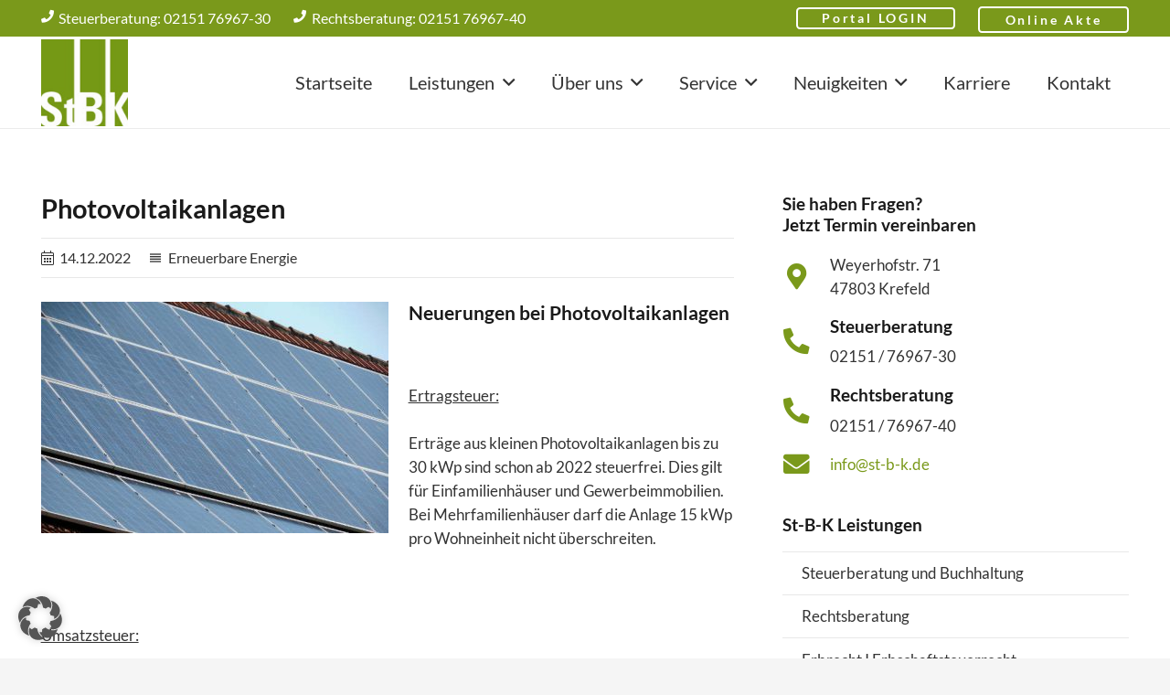

--- FILE ---
content_type: text/html; charset=UTF-8
request_url: https://www.st-b-k.de/photovoltaikanlagen/
body_size: 39922
content:
<!DOCTYPE HTML>
<html lang="de">
<head><meta charset="UTF-8"><script>if(navigator.userAgent.match(/MSIE|Internet Explorer/i)||navigator.userAgent.match(/Trident\/7\..*?rv:11/i)){var href=document.location.href;if(!href.match(/[?&]nowprocket/)){if(href.indexOf("?")==-1){if(href.indexOf("#")==-1){document.location.href=href+"?nowprocket=1"}else{document.location.href=href.replace("#","?nowprocket=1#")}}else{if(href.indexOf("#")==-1){document.location.href=href+"&nowprocket=1"}else{document.location.href=href.replace("#","&nowprocket=1#")}}}}</script><script>(()=>{class RocketLazyLoadScripts{constructor(){this.v="2.0.4",this.userEvents=["keydown","keyup","mousedown","mouseup","mousemove","mouseover","mouseout","touchmove","touchstart","touchend","touchcancel","wheel","click","dblclick","input"],this.attributeEvents=["onblur","onclick","oncontextmenu","ondblclick","onfocus","onmousedown","onmouseenter","onmouseleave","onmousemove","onmouseout","onmouseover","onmouseup","onmousewheel","onscroll","onsubmit"]}async t(){this.i(),this.o(),/iP(ad|hone)/.test(navigator.userAgent)&&this.h(),this.u(),this.l(this),this.m(),this.k(this),this.p(this),this._(),await Promise.all([this.R(),this.L()]),this.lastBreath=Date.now(),this.S(this),this.P(),this.D(),this.O(),this.M(),await this.C(this.delayedScripts.normal),await this.C(this.delayedScripts.defer),await this.C(this.delayedScripts.async),await this.T(),await this.F(),await this.j(),await this.A(),window.dispatchEvent(new Event("rocket-allScriptsLoaded")),this.everythingLoaded=!0,this.lastTouchEnd&&await new Promise(t=>setTimeout(t,500-Date.now()+this.lastTouchEnd)),this.I(),this.H(),this.U(),this.W()}i(){this.CSPIssue=sessionStorage.getItem("rocketCSPIssue"),document.addEventListener("securitypolicyviolation",t=>{this.CSPIssue||"script-src-elem"!==t.violatedDirective||"data"!==t.blockedURI||(this.CSPIssue=!0,sessionStorage.setItem("rocketCSPIssue",!0))},{isRocket:!0})}o(){window.addEventListener("pageshow",t=>{this.persisted=t.persisted,this.realWindowLoadedFired=!0},{isRocket:!0}),window.addEventListener("pagehide",()=>{this.onFirstUserAction=null},{isRocket:!0})}h(){let t;function e(e){t=e}window.addEventListener("touchstart",e,{isRocket:!0}),window.addEventListener("touchend",function i(o){o.changedTouches[0]&&t.changedTouches[0]&&Math.abs(o.changedTouches[0].pageX-t.changedTouches[0].pageX)<10&&Math.abs(o.changedTouches[0].pageY-t.changedTouches[0].pageY)<10&&o.timeStamp-t.timeStamp<200&&(window.removeEventListener("touchstart",e,{isRocket:!0}),window.removeEventListener("touchend",i,{isRocket:!0}),"INPUT"===o.target.tagName&&"text"===o.target.type||(o.target.dispatchEvent(new TouchEvent("touchend",{target:o.target,bubbles:!0})),o.target.dispatchEvent(new MouseEvent("mouseover",{target:o.target,bubbles:!0})),o.target.dispatchEvent(new PointerEvent("click",{target:o.target,bubbles:!0,cancelable:!0,detail:1,clientX:o.changedTouches[0].clientX,clientY:o.changedTouches[0].clientY})),event.preventDefault()))},{isRocket:!0})}q(t){this.userActionTriggered||("mousemove"!==t.type||this.firstMousemoveIgnored?"keyup"===t.type||"mouseover"===t.type||"mouseout"===t.type||(this.userActionTriggered=!0,this.onFirstUserAction&&this.onFirstUserAction()):this.firstMousemoveIgnored=!0),"click"===t.type&&t.preventDefault(),t.stopPropagation(),t.stopImmediatePropagation(),"touchstart"===this.lastEvent&&"touchend"===t.type&&(this.lastTouchEnd=Date.now()),"click"===t.type&&(this.lastTouchEnd=0),this.lastEvent=t.type,t.composedPath&&t.composedPath()[0].getRootNode()instanceof ShadowRoot&&(t.rocketTarget=t.composedPath()[0]),this.savedUserEvents.push(t)}u(){this.savedUserEvents=[],this.userEventHandler=this.q.bind(this),this.userEvents.forEach(t=>window.addEventListener(t,this.userEventHandler,{passive:!1,isRocket:!0})),document.addEventListener("visibilitychange",this.userEventHandler,{isRocket:!0})}U(){this.userEvents.forEach(t=>window.removeEventListener(t,this.userEventHandler,{passive:!1,isRocket:!0})),document.removeEventListener("visibilitychange",this.userEventHandler,{isRocket:!0}),this.savedUserEvents.forEach(t=>{(t.rocketTarget||t.target).dispatchEvent(new window[t.constructor.name](t.type,t))})}m(){const t="return false",e=Array.from(this.attributeEvents,t=>"data-rocket-"+t),i="["+this.attributeEvents.join("],[")+"]",o="[data-rocket-"+this.attributeEvents.join("],[data-rocket-")+"]",s=(e,i,o)=>{o&&o!==t&&(e.setAttribute("data-rocket-"+i,o),e["rocket"+i]=new Function("event",o),e.setAttribute(i,t))};new MutationObserver(t=>{for(const n of t)"attributes"===n.type&&(n.attributeName.startsWith("data-rocket-")||this.everythingLoaded?n.attributeName.startsWith("data-rocket-")&&this.everythingLoaded&&this.N(n.target,n.attributeName.substring(12)):s(n.target,n.attributeName,n.target.getAttribute(n.attributeName))),"childList"===n.type&&n.addedNodes.forEach(t=>{if(t.nodeType===Node.ELEMENT_NODE)if(this.everythingLoaded)for(const i of[t,...t.querySelectorAll(o)])for(const t of i.getAttributeNames())e.includes(t)&&this.N(i,t.substring(12));else for(const e of[t,...t.querySelectorAll(i)])for(const t of e.getAttributeNames())this.attributeEvents.includes(t)&&s(e,t,e.getAttribute(t))})}).observe(document,{subtree:!0,childList:!0,attributeFilter:[...this.attributeEvents,...e]})}I(){this.attributeEvents.forEach(t=>{document.querySelectorAll("[data-rocket-"+t+"]").forEach(e=>{this.N(e,t)})})}N(t,e){const i=t.getAttribute("data-rocket-"+e);i&&(t.setAttribute(e,i),t.removeAttribute("data-rocket-"+e))}k(t){Object.defineProperty(HTMLElement.prototype,"onclick",{get(){return this.rocketonclick||null},set(e){this.rocketonclick=e,this.setAttribute(t.everythingLoaded?"onclick":"data-rocket-onclick","this.rocketonclick(event)")}})}S(t){function e(e,i){let o=e[i];e[i]=null,Object.defineProperty(e,i,{get:()=>o,set(s){t.everythingLoaded?o=s:e["rocket"+i]=o=s}})}e(document,"onreadystatechange"),e(window,"onload"),e(window,"onpageshow");try{Object.defineProperty(document,"readyState",{get:()=>t.rocketReadyState,set(e){t.rocketReadyState=e},configurable:!0}),document.readyState="loading"}catch(t){console.log("WPRocket DJE readyState conflict, bypassing")}}l(t){this.originalAddEventListener=EventTarget.prototype.addEventListener,this.originalRemoveEventListener=EventTarget.prototype.removeEventListener,this.savedEventListeners=[],EventTarget.prototype.addEventListener=function(e,i,o){o&&o.isRocket||!t.B(e,this)&&!t.userEvents.includes(e)||t.B(e,this)&&!t.userActionTriggered||e.startsWith("rocket-")||t.everythingLoaded?t.originalAddEventListener.call(this,e,i,o):(t.savedEventListeners.push({target:this,remove:!1,type:e,func:i,options:o}),"mouseenter"!==e&&"mouseleave"!==e||t.originalAddEventListener.call(this,e,t.savedUserEvents.push,o))},EventTarget.prototype.removeEventListener=function(e,i,o){o&&o.isRocket||!t.B(e,this)&&!t.userEvents.includes(e)||t.B(e,this)&&!t.userActionTriggered||e.startsWith("rocket-")||t.everythingLoaded?t.originalRemoveEventListener.call(this,e,i,o):t.savedEventListeners.push({target:this,remove:!0,type:e,func:i,options:o})}}J(t,e){this.savedEventListeners=this.savedEventListeners.filter(i=>{let o=i.type,s=i.target||window;return e!==o||t!==s||(this.B(o,s)&&(i.type="rocket-"+o),this.$(i),!1)})}H(){EventTarget.prototype.addEventListener=this.originalAddEventListener,EventTarget.prototype.removeEventListener=this.originalRemoveEventListener,this.savedEventListeners.forEach(t=>this.$(t))}$(t){t.remove?this.originalRemoveEventListener.call(t.target,t.type,t.func,t.options):this.originalAddEventListener.call(t.target,t.type,t.func,t.options)}p(t){let e;function i(e){return t.everythingLoaded?e:e.split(" ").map(t=>"load"===t||t.startsWith("load.")?"rocket-jquery-load":t).join(" ")}function o(o){function s(e){const s=o.fn[e];o.fn[e]=o.fn.init.prototype[e]=function(){return this[0]===window&&t.userActionTriggered&&("string"==typeof arguments[0]||arguments[0]instanceof String?arguments[0]=i(arguments[0]):"object"==typeof arguments[0]&&Object.keys(arguments[0]).forEach(t=>{const e=arguments[0][t];delete arguments[0][t],arguments[0][i(t)]=e})),s.apply(this,arguments),this}}if(o&&o.fn&&!t.allJQueries.includes(o)){const e={DOMContentLoaded:[],"rocket-DOMContentLoaded":[]};for(const t in e)document.addEventListener(t,()=>{e[t].forEach(t=>t())},{isRocket:!0});o.fn.ready=o.fn.init.prototype.ready=function(i){function s(){parseInt(o.fn.jquery)>2?setTimeout(()=>i.bind(document)(o)):i.bind(document)(o)}return"function"==typeof i&&(t.realDomReadyFired?!t.userActionTriggered||t.fauxDomReadyFired?s():e["rocket-DOMContentLoaded"].push(s):e.DOMContentLoaded.push(s)),o([])},s("on"),s("one"),s("off"),t.allJQueries.push(o)}e=o}t.allJQueries=[],o(window.jQuery),Object.defineProperty(window,"jQuery",{get:()=>e,set(t){o(t)}})}P(){const t=new Map;document.write=document.writeln=function(e){const i=document.currentScript,o=document.createRange(),s=i.parentElement;let n=t.get(i);void 0===n&&(n=i.nextSibling,t.set(i,n));const c=document.createDocumentFragment();o.setStart(c,0),c.appendChild(o.createContextualFragment(e)),s.insertBefore(c,n)}}async R(){return new Promise(t=>{this.userActionTriggered?t():this.onFirstUserAction=t})}async L(){return new Promise(t=>{document.addEventListener("DOMContentLoaded",()=>{this.realDomReadyFired=!0,t()},{isRocket:!0})})}async j(){return this.realWindowLoadedFired?Promise.resolve():new Promise(t=>{window.addEventListener("load",t,{isRocket:!0})})}M(){this.pendingScripts=[];this.scriptsMutationObserver=new MutationObserver(t=>{for(const e of t)e.addedNodes.forEach(t=>{"SCRIPT"!==t.tagName||t.noModule||t.isWPRocket||this.pendingScripts.push({script:t,promise:new Promise(e=>{const i=()=>{const i=this.pendingScripts.findIndex(e=>e.script===t);i>=0&&this.pendingScripts.splice(i,1),e()};t.addEventListener("load",i,{isRocket:!0}),t.addEventListener("error",i,{isRocket:!0}),setTimeout(i,1e3)})})})}),this.scriptsMutationObserver.observe(document,{childList:!0,subtree:!0})}async F(){await this.X(),this.pendingScripts.length?(await this.pendingScripts[0].promise,await this.F()):this.scriptsMutationObserver.disconnect()}D(){this.delayedScripts={normal:[],async:[],defer:[]},document.querySelectorAll("script[type$=rocketlazyloadscript]").forEach(t=>{t.hasAttribute("data-rocket-src")?t.hasAttribute("async")&&!1!==t.async?this.delayedScripts.async.push(t):t.hasAttribute("defer")&&!1!==t.defer||"module"===t.getAttribute("data-rocket-type")?this.delayedScripts.defer.push(t):this.delayedScripts.normal.push(t):this.delayedScripts.normal.push(t)})}async _(){await this.L();let t=[];document.querySelectorAll("script[type$=rocketlazyloadscript][data-rocket-src]").forEach(e=>{let i=e.getAttribute("data-rocket-src");if(i&&!i.startsWith("data:")){i.startsWith("//")&&(i=location.protocol+i);try{const o=new URL(i).origin;o!==location.origin&&t.push({src:o,crossOrigin:e.crossOrigin||"module"===e.getAttribute("data-rocket-type")})}catch(t){}}}),t=[...new Map(t.map(t=>[JSON.stringify(t),t])).values()],this.Y(t,"preconnect")}async G(t){if(await this.K(),!0!==t.noModule||!("noModule"in HTMLScriptElement.prototype))return new Promise(e=>{let i;function o(){(i||t).setAttribute("data-rocket-status","executed"),e()}try{if(navigator.userAgent.includes("Firefox/")||""===navigator.vendor||this.CSPIssue)i=document.createElement("script"),[...t.attributes].forEach(t=>{let e=t.nodeName;"type"!==e&&("data-rocket-type"===e&&(e="type"),"data-rocket-src"===e&&(e="src"),i.setAttribute(e,t.nodeValue))}),t.text&&(i.text=t.text),t.nonce&&(i.nonce=t.nonce),i.hasAttribute("src")?(i.addEventListener("load",o,{isRocket:!0}),i.addEventListener("error",()=>{i.setAttribute("data-rocket-status","failed-network"),e()},{isRocket:!0}),setTimeout(()=>{i.isConnected||e()},1)):(i.text=t.text,o()),i.isWPRocket=!0,t.parentNode.replaceChild(i,t);else{const i=t.getAttribute("data-rocket-type"),s=t.getAttribute("data-rocket-src");i?(t.type=i,t.removeAttribute("data-rocket-type")):t.removeAttribute("type"),t.addEventListener("load",o,{isRocket:!0}),t.addEventListener("error",i=>{this.CSPIssue&&i.target.src.startsWith("data:")?(console.log("WPRocket: CSP fallback activated"),t.removeAttribute("src"),this.G(t).then(e)):(t.setAttribute("data-rocket-status","failed-network"),e())},{isRocket:!0}),s?(t.fetchPriority="high",t.removeAttribute("data-rocket-src"),t.src=s):t.src="data:text/javascript;base64,"+window.btoa(unescape(encodeURIComponent(t.text)))}}catch(i){t.setAttribute("data-rocket-status","failed-transform"),e()}});t.setAttribute("data-rocket-status","skipped")}async C(t){const e=t.shift();return e?(e.isConnected&&await this.G(e),this.C(t)):Promise.resolve()}O(){this.Y([...this.delayedScripts.normal,...this.delayedScripts.defer,...this.delayedScripts.async],"preload")}Y(t,e){this.trash=this.trash||[];let i=!0;var o=document.createDocumentFragment();t.forEach(t=>{const s=t.getAttribute&&t.getAttribute("data-rocket-src")||t.src;if(s&&!s.startsWith("data:")){const n=document.createElement("link");n.href=s,n.rel=e,"preconnect"!==e&&(n.as="script",n.fetchPriority=i?"high":"low"),t.getAttribute&&"module"===t.getAttribute("data-rocket-type")&&(n.crossOrigin=!0),t.crossOrigin&&(n.crossOrigin=t.crossOrigin),t.integrity&&(n.integrity=t.integrity),t.nonce&&(n.nonce=t.nonce),o.appendChild(n),this.trash.push(n),i=!1}}),document.head.appendChild(o)}W(){this.trash.forEach(t=>t.remove())}async T(){try{document.readyState="interactive"}catch(t){}this.fauxDomReadyFired=!0;try{await this.K(),this.J(document,"readystatechange"),document.dispatchEvent(new Event("rocket-readystatechange")),await this.K(),document.rocketonreadystatechange&&document.rocketonreadystatechange(),await this.K(),this.J(document,"DOMContentLoaded"),document.dispatchEvent(new Event("rocket-DOMContentLoaded")),await this.K(),this.J(window,"DOMContentLoaded"),window.dispatchEvent(new Event("rocket-DOMContentLoaded"))}catch(t){console.error(t)}}async A(){try{document.readyState="complete"}catch(t){}try{await this.K(),this.J(document,"readystatechange"),document.dispatchEvent(new Event("rocket-readystatechange")),await this.K(),document.rocketonreadystatechange&&document.rocketonreadystatechange(),await this.K(),this.J(window,"load"),window.dispatchEvent(new Event("rocket-load")),await this.K(),window.rocketonload&&window.rocketonload(),await this.K(),this.allJQueries.forEach(t=>t(window).trigger("rocket-jquery-load")),await this.K(),this.J(window,"pageshow");const t=new Event("rocket-pageshow");t.persisted=this.persisted,window.dispatchEvent(t),await this.K(),window.rocketonpageshow&&window.rocketonpageshow({persisted:this.persisted})}catch(t){console.error(t)}}async K(){Date.now()-this.lastBreath>45&&(await this.X(),this.lastBreath=Date.now())}async X(){return document.hidden?new Promise(t=>setTimeout(t)):new Promise(t=>requestAnimationFrame(t))}B(t,e){return e===document&&"readystatechange"===t||(e===document&&"DOMContentLoaded"===t||(e===window&&"DOMContentLoaded"===t||(e===window&&"load"===t||e===window&&"pageshow"===t)))}static run(){(new RocketLazyLoadScripts).t()}}RocketLazyLoadScripts.run()})();</script>
	
	<title>Photovoltaikanlagen I Steuerberatung &amp; Rechtsberatung Krefeld</title>
<meta name="dc.title" content="Photovoltaikanlagen I Steuerberatung &amp; Rechtsberatung Krefeld">
<meta name="dc.description" content="Neuerungen bei Photovoltaikanlagen ­ Ertragsteuer: Erträge aus kleinen Photovoltaikanlagen bis zu 30 kWp sind schon ab 2022 steuerfrei. Dies gilt für Einfamilienhäuser und Gewerbeimmobilien. Bei Mehrfamilienhäuser darf die Anlage 15 kWp pro Wohneinheit nicht überschreiten. &nbsp; Umsatzsteuer: Ab 2023 Null-Steuersatz auf die Lieferung und Installation von Photovoltaikanlagen (Leistung muss durch&hellip;">
<meta name="dc.relation" content="https://www.st-b-k.de/photovoltaikanlagen/">
<meta name="dc.source" content="https://www.st-b-k.de/">
<meta name="dc.language" content="de_DE">
<meta name="description" content="Neuerungen bei Photovoltaikanlagen ­ Ertragsteuer: Erträge aus kleinen Photovoltaikanlagen bis zu 30 kWp sind schon ab 2022 steuerfrei. Dies gilt für Einfamilienhäuser und Gewerbeimmobilien. Bei Mehrfamilienhäuser darf die Anlage 15 kWp pro Wohneinheit nicht überschreiten. &nbsp; Umsatzsteuer: Ab 2023 Null-Steuersatz auf die Lieferung und Installation von Photovoltaikanlagen (Leistung muss durch&hellip;">
<meta name="thumbnail" content="https://www.st-b-k.de/wp-content/uploads/2018/06/Aufdachphotovoltaik-150x150.jpg">
<meta name="robots" content="index, follow, max-snippet:-1, max-image-preview:large, max-video-preview:-1">
<link rel="canonical" href="https://www.st-b-k.de/photovoltaikanlagen/">
<meta property="og:url" content="https://www.st-b-k.de/photovoltaikanlagen/">
<meta property="og:site_name" content="Steuerberatung &amp; Rechtsberatung Krefeld">
<meta property="og:locale" content="de_DE">
<meta property="og:type" content="article">
<meta property="article:author" content="https://www.facebook.com/stb.krefeld">
<meta property="article:publisher" content="https://www.facebook.com/stb.krefeld">
<meta property="article:section" content="Erneuerbare Energie">
<meta property="og:title" content="Photovoltaikanlagen I Steuerberatung &amp; Rechtsberatung Krefeld">
<meta property="og:description" content="Neuerungen bei Photovoltaikanlagen ­ Ertragsteuer: Erträge aus kleinen Photovoltaikanlagen bis zu 30 kWp sind schon ab 2022 steuerfrei. Dies gilt für Einfamilienhäuser und Gewerbeimmobilien. Bei Mehrfamilienhäuser darf die Anlage 15 kWp pro Wohneinheit nicht überschreiten. &nbsp; Umsatzsteuer: Ab 2023 Null-Steuersatz auf die Lieferung und Installation von Photovoltaikanlagen (Leistung muss durch&hellip;">
<meta property="og:image" content="https://www.st-b-k.de/wp-content/uploads/2018/06/Aufdachphotovoltaik.jpg">
<meta property="og:image:secure_url" content="https://www.st-b-k.de/wp-content/uploads/2018/06/Aufdachphotovoltaik.jpg">
<meta property="og:image:width" content="600">
<meta property="og:image:height" content="400">
<meta property="og:image:alt" content="Aufdachphotovoltaik">
<meta name="twitter:card" content="summary">
<meta name="twitter:title" content="Photovoltaikanlagen I Steuerberatung &amp; Rechtsberatung Krefeld">
<meta name="twitter:description" content="Neuerungen bei Photovoltaikanlagen ­ Ertragsteuer: Erträge aus kleinen Photovoltaikanlagen bis zu 30 kWp sind schon ab 2022 steuerfrei. Dies gilt für Einfamilienhäuser und Gewerbeimmobilien. Bei Mehrfamilienhäuser darf die Anlage 15 kWp pro Wohneinheit nicht überschreiten. &nbsp; Umsatzsteuer: Ab 2023 Null-Steuersatz auf die Lieferung und Installation von Photovoltaikanlagen (Leistung muss durch&hellip;">
<meta name="twitter:image" content="https://www.st-b-k.de/wp-content/uploads/2018/06/Aufdachphotovoltaik.jpg">


<link rel="alternate" type="application/rss+xml" title="Steuerberatung &amp; Rechtsberatung Krefeld &raquo; Feed" href="https://www.st-b-k.de/feed/" />
<link id='omgf-preload-0' rel='preload' href='//www.st-b-k.de/wp-content/uploads/omgf/us-fonts/lato-normal-latin-ext-400.woff2?ver=1664653462' as='font' type='font/woff2' crossorigin />
<link id='omgf-preload-1' rel='preload' href='//www.st-b-k.de/wp-content/uploads/omgf/us-fonts/lato-normal-latin-400.woff2?ver=1664653462' as='font' type='font/woff2' crossorigin />
<link id='omgf-preload-2' rel='preload' href='//www.st-b-k.de/wp-content/uploads/omgf/us-fonts/lato-normal-latin-ext-700.woff2?ver=1664653462' as='font' type='font/woff2' crossorigin />
<link id='omgf-preload-3' rel='preload' href='//www.st-b-k.de/wp-content/uploads/omgf/us-fonts/lato-normal-latin-700.woff2?ver=1664653462' as='font' type='font/woff2' crossorigin />
<link id='omgf-preload-4' rel='preload' href='//www.st-b-k.de/wp-content/uploads/omgf/rs-roboto/roboto-normal-latin-ext-400.woff2?ver=1664653462' as='font' type='font/woff2' crossorigin />
<link id='omgf-preload-5' rel='preload' href='//www.st-b-k.de/wp-content/uploads/omgf/rs-roboto/roboto-normal-latin-400.woff2?ver=1664653462' as='font' type='font/woff2' crossorigin />
<link rel="alternate" title="oEmbed (JSON)" type="application/json+oembed" href="https://www.st-b-k.de/wp-json/oembed/1.0/embed?url=https%3A%2F%2Fwww.st-b-k.de%2Fphotovoltaikanlagen%2F" />
<link rel="alternate" title="oEmbed (XML)" type="text/xml+oembed" href="https://www.st-b-k.de/wp-json/oembed/1.0/embed?url=https%3A%2F%2Fwww.st-b-k.de%2Fphotovoltaikanlagen%2F&#038;format=xml" />
<link rel="canonical" href="https://www.st-b-k.de/photovoltaikanlagen/" />
<meta name="viewport" content="width=device-width, initial-scale=1">
<meta name="theme-color" content="#f5f5f5">
<meta property="og:title" content="Photovoltaikanlagen I Steuerberatung &amp; Rechtsberatung Krefeld">
<meta property="og:url" content="https://www.st-b-k.de/photovoltaikanlagen">
<meta property="og:locale" content="de_DE">
<meta property="og:site_name" content="Steuerberatung &amp; Rechtsberatung Krefeld">
<meta property="og:type" content="article">
<meta property="og:image" content="https://www.st-b-k.de/wp-content/uploads/2018/06/Aufdachphotovoltaik.jpg" itemprop="image">
<link rel="preload" href="https://www.st-b-k.de/wp-content/uploads/2022/10/Lato-Latin-400.woff2" as="font" type="font/woff2" crossorigin><style id='wp-img-auto-sizes-contain-inline-css'>
img:is([sizes=auto i],[sizes^="auto," i]){contain-intrinsic-size:3000px 1500px}
/*# sourceURL=wp-img-auto-sizes-contain-inline-css */
</style>
<link data-minify="1" rel='stylesheet' id='us-fonts-css' href='https://www.st-b-k.de/wp-content/cache/min/1/wp-content/uploads/omgf/us-fonts/us-fonts.css?ver=1769699070' media='all' />
<link data-minify="1" rel='stylesheet' id='borlabs-cookie-custom-css' href='https://www.st-b-k.de/wp-content/cache/min/1/wp-content/cache/borlabs-cookie/1/borlabs-cookie-1-de.css?ver=1769699070' media='all' />
<link rel='stylesheet' id='us-style-css' href='https://www.st-b-k.de/wp-content/themes/Impreza/css/style.min.css?ver=8.42' media='all' />
<link rel='stylesheet' id='shiftnav-css' href='https://www.st-b-k.de/wp-content/plugins/shiftnav-pro/pro/assets/css/shiftnav.min.css?ver=1.7.0.1' media='all' />
<link data-minify="1" rel='stylesheet' id='ekit-widget-styles-css' href='https://www.st-b-k.de/wp-content/cache/min/1/wp-content/plugins/elementskit-lite/widgets/init/assets/css/widget-styles.css?ver=1769699070' media='all' />
<link data-minify="1" rel='stylesheet' id='ekit-responsive-css' href='https://www.st-b-k.de/wp-content/cache/min/1/wp-content/plugins/elementskit-lite/widgets/init/assets/css/responsive.css?ver=1769699070' media='all' />
<link data-minify="1" rel='stylesheet' id='shiftnav-font-awesome-css' href='https://www.st-b-k.de/wp-content/cache/min/1/wp-content/plugins/shiftnav-pro/assets/css/fontawesome/css/font-awesome.min.css?ver=1769699070' media='all' />
<link data-minify="1" rel='stylesheet' id='shiftnav-light-css' href='https://www.st-b-k.de/wp-content/cache/min/1/wp-content/plugins/shiftnav-pro/assets/css/skins/light.css?ver=1769699070' media='all' />
<script src="https://www.st-b-k.de/wp-includes/js/jquery/jquery.min.js?ver=3.7.1" id="jquery-core-js"></script>
<script type="rocketlazyloadscript" async data-rocket-src="https://www.st-b-k.de/wp-content/plugins/burst-statistics/assets/js/timeme/timeme.min.js?ver=1769133745" id="burst-timeme-js"></script>
<script type="rocketlazyloadscript" async data-rocket-src="https://www.st-b-k.de/wp-content/uploads/burst/js/burst.min.js?ver=1769705484" id="burst-js"></script>
<script type="rocketlazyloadscript" data-rocket-src="//www.st-b-k.de/wp-content/plugins/revslider/sr6/assets/js/rbtools.min.js?ver=6.7.40" id="tp-tools-js" data-rocket-defer defer></script>
<script type="rocketlazyloadscript" data-rocket-src="//www.st-b-k.de/wp-content/plugins/revslider/sr6/assets/js/rs6.min.js?ver=6.7.40" id="revmin-js" data-rocket-defer defer></script>
<script data-no-optimize="1" data-no-minify="1" data-cfasync="false" nowprocket src="https://www.st-b-k.de/wp-content/cache/borlabs-cookie/1/borlabs-cookie-config-de.json.js?ver=3.3.23-113" id="borlabs-cookie-config-js"></script>
<script data-no-optimize="1" data-no-minify="1" data-cfasync="false" nowprocket src="https://www.st-b-k.de/wp-content/plugins/borlabs-cookie/assets/javascript/borlabs-cookie-prioritize.min.js?ver=3.3.23" id="borlabs-cookie-prioritize-js"></script>
<script type="rocketlazyloadscript"></script><link rel="https://api.w.org/" href="https://www.st-b-k.de/wp-json/" /><link rel="alternate" title="JSON" type="application/json" href="https://www.st-b-k.de/wp-json/wp/v2/posts/14015" /><link rel="EditURI" type="application/rsd+xml" title="RSD" href="https://www.st-b-k.de/xmlrpc.php?rsd" />
<link rel='shortlink' href='https://www.st-b-k.de/?p=14015' />

	<!-- ShiftNav CSS
	================================================================ -->
	<style type="text/css" id="shiftnav-dynamic-css">

	@media only screen and (min-width:1px){ #shiftnav-toggle-main, .shiftnav-toggle-mobile{ display:none; } .shiftnav-wrap { padding-top:0 !important; } }

/** ShiftNav Custom Menu Styles (Customizer) **/
/* shiftnav-main */
.shiftnav.shiftnav-shiftnav-main ul.shiftnav-menu li.menu-item > .shiftnav-target { background:#ffffff; color:#666666; }
.shiftnav.shiftnav-shiftnav-main ul.shiftnav-menu li.menu-item.shiftnav-active > .shiftnav-target, .shiftnav.shiftnav-shiftnav-main ul.shiftnav-menu li.menu-item.shiftnav-in-transition > .shiftnav-target, .shiftnav.shiftnav-shiftnav-main ul.shiftnav-menu.shiftnav-active-on-hover li.menu-item > .shiftnav-target:hover, .shiftnav.shiftnav-shiftnav-main ul.shiftnav-menu.shiftnav-active-highlight li.menu-item > .shiftnav-target:active { background:#7a991b; color:#ffffff; }
.shiftnav.shiftnav-shiftnav-main ul.shiftnav-menu li.menu-item.current-menu-item > .shiftnav-target, .shiftnav.shiftnav-shiftnav-main ul.shiftnav-menu li.menu-item ul.sub-menu .current-menu-item > .shiftnav-target, .shiftnav.shiftnav-shiftnav-main ul.shiftnav-menu > li.shiftnav-sub-accordion.current-menu-ancestor > .shiftnav-target, .shiftnav.shiftnav-shiftnav-main ul.shiftnav-menu > li.shiftnav-sub-shift.current-menu-ancestor > .shiftnav-target { background:#7a991b; color:#ffffff; }
.shiftnav.shiftnav-shiftnav-main ul.shiftnav-menu li.menu-item.shiftnav-highlight > .shiftnav-target, .shiftnav.shiftnav-shiftnav-main ul.shiftnav-menu li.menu-item ul.sub-menu .shiftnav-highlight > .shiftnav-target { background:#ffffff; color:#666666; }
.shiftnav.shiftnav-shiftnav-main ul.shiftnav-menu li.menu-item > .shiftnav-target, .shiftnav.shiftnav-shiftnav-main ul.shiftnav-menu li.menu-item > .shiftnav-submenu-activation { border-top:1px solid #a8a8a8; }
.shiftnav.shiftnav-shiftnav-main ul.shiftnav-menu ul.sub-menu li.menu-item > .shiftnav-target { color:#666666; }


/** ShiftNav Custom Tweaks (General Settings) **/
h3.shiftnav-menu-title.shiftnav-site-title {
    font-size: 21px !important;
    margin-bottom: -59px;
    margin-top: -27px;
}
div#shiftnav-menu-image-shiftnav-main {
    max-width: 115px;
}
.shiftnav-retract a {
  font-size: 17px !important;
}
.shiftnav-target {
  border-top: 1px solid #a8a8a8 !important;
}

.shiftnav-toggle-button {
  background: white!important;
  font-size: 26px !important;
}

.shiftnav-toggle-button:hover {
  color: black!important;
}

.shiftnav ul.shiftnav-menu.shiftnav-targets-text-medium li.menu-item > .shiftnav-target {
  font-size: 16px !important;
}
.shiftnav-retract {
  background: #7a991b!important;
}

.shiftnav-phoneeinstb, .shiftnav-phonezweitb {
  padding-left: 21px;
  font-size: 17px;
}

.shiftnav-phoneeinstb .fas.fa-phone, .shiftnav-phonezweitb .fas.fa-phone {
  color: #5d7513;
}

 .shiftnav-phoneeinstb {
 line-height: 2.1em !important;
}
.shiftnav-nav {
  padding-top: 40px;
}
#shiftnav-menu-image-shiftnav-main {
  margin-bottom: -20px;
}
.shiftnav-icon.fa.fa-user {
  font-size: 18px !important;
  margin-right: 5px !important;
  margin-top: -5px !important;
}
.shiftnav-searchform {
  border-bottom: 1px solid #a8a8a8 !important;
  border-top: 1px solid #a8a8a8;
}
.shiftnav-target {
  font-weight: 600 !important;
}
.shiftnav-icon.fa.fa-user {
  font-size: 20px !important;
}
#shiftnav-menu-image-shiftnav-main {
  padding-bottom: 39px;
}
/* Status: Loaded from Transient */

	</style>
	<!-- end ShiftNav CSS -->

	<meta name="ti-site-data" content="eyJyIjoiMTowITc6MCEzMDowIiwibyI6Imh0dHBzOlwvXC93d3cuc3QtYi1rLmRlXC93cC1hZG1pblwvYWRtaW4tYWpheC5waHA/YWN0aW9uPXRpX29ubGluZV91c2Vyc19nb29nbGUmYW1wO3A9JTJGcGhvdG92b2x0YWlrYW5sYWdlbiUyRiZhbXA7X3dwbm9uY2U9YmUwN2I3M2E4MSJ9" />		<script id="us_add_no_touch">
			if ( ! /Android|webOS|iPhone|iPad|iPod|BlackBerry|IEMobile|Opera Mini/i.test( navigator.userAgent ) ) {
				document.documentElement.classList.add( "no-touch" );
			}
		</script>
				<script type="rocketlazyloadscript" id="us_color_scheme_switch_class">
			if ( document.cookie.includes( "us_color_scheme_switch_is_on=true" ) ) {
				document.documentElement.classList.add( "us-color-scheme-on" );
			}
		</script>
		<meta name="generator" content="Elementor 3.34.2; features: e_font_icon_svg, additional_custom_breakpoints; settings: css_print_method-external, google_font-enabled, font_display-swap">
<script nowprocket data-borlabs-cookie-script-blocker-ignore>
if ('0' === '1' && ('1' === '1' || '1' === '1')) {
	window['gtag_enable_tcf_support'] = true;
}
window.dataLayer = window.dataLayer || [];
function gtag(){dataLayer.push(arguments);}
gtag('set', 'developer_id.dYjRjMm', true);
if('1' === '1' || '1' === '1') {
	if (window.BorlabsCookieGoogleConsentModeDefaultSet !== true) {
        let getCookieValue = function (name) {
            return document.cookie.match('(^|;)\\s*' + name + '\\s*=\\s*([^;]+)')?.pop() || '';
        };
        let cookieValue = getCookieValue('borlabs-cookie-gcs');
        let consentsFromCookie = {};
        if (cookieValue !== '') {
            consentsFromCookie = JSON.parse(decodeURIComponent(cookieValue));
        }
        let defaultValues = {
            'ad_storage': 'denied',
            'ad_user_data': 'denied',
            'ad_personalization': 'denied',
            'analytics_storage': 'denied',
            'functionality_storage': 'denied',
            'personalization_storage': 'denied',
            'security_storage': 'denied',
            'wait_for_update': 500,
        };
        gtag('consent', 'default', { ...defaultValues, ...consentsFromCookie });
    }
    window.BorlabsCookieGoogleConsentModeDefaultSet = true;
    let borlabsCookieConsentChangeHandler = function () {
        window.dataLayer = window.dataLayer || [];
        if (typeof gtag !== 'function') { function gtag(){dataLayer.push(arguments);} }

        let getCookieValue = function (name) {
            return document.cookie.match('(^|;)\\s*' + name + '\\s*=\\s*([^;]+)')?.pop() || '';
        };
        let cookieValue = getCookieValue('borlabs-cookie-gcs');
        let consentsFromCookie = {};
        if (cookieValue !== '') {
            consentsFromCookie = JSON.parse(decodeURIComponent(cookieValue));
        }

        consentsFromCookie.ad_storage = BorlabsCookie.Consents.hasConsent('google-ads') ? 'granted' : 'denied';
		consentsFromCookie.ad_user_data = BorlabsCookie.Consents.hasConsent('google-ads') ? 'granted' : 'denied';
		consentsFromCookie.ad_personalization = BorlabsCookie.Consents.hasConsent('google-ads') ? 'granted' : 'denied';

        BorlabsCookie.CookieLibrary.setCookie(
            'borlabs-cookie-gcs',
            JSON.stringify(consentsFromCookie),
            BorlabsCookie.Settings.automaticCookieDomainAndPath.value ? '' : BorlabsCookie.Settings.cookieDomain.value,
            BorlabsCookie.Settings.cookiePath.value,
            BorlabsCookie.Cookie.getPluginCookie().expires,
            BorlabsCookie.Settings.cookieSecure.value,
            BorlabsCookie.Settings.cookieSameSite.value
        );
    }
    document.addEventListener('borlabs-cookie-consent-saved', borlabsCookieConsentChangeHandler);
    document.addEventListener('borlabs-cookie-handle-unblock', borlabsCookieConsentChangeHandler);
}
if('1' === '1') {
    gtag("js", new Date());

    gtag("config", "AW-983679734");

    (function (w, d, s, i) {
    var f = d.getElementsByTagName(s)[0],
        j = d.createElement(s);
    j.async = true;
    j.src =
        "https://www.googletagmanager.com/gtag/js?id=" + i;
    f.parentNode.insertBefore(j, f);
    })(window, document, "script", "AW-983679734");
}
</script><script nowprocket data-borlabs-cookie-script-blocker-ignore>
if ('0' === '1' && ('1' === '1' || '1' === '1')) {
    window['gtag_enable_tcf_support'] = true;
}
window.dataLayer = window.dataLayer || [];
if (typeof gtag !== 'function') {
    function gtag() {
        dataLayer.push(arguments);
    }
}
gtag('set', 'developer_id.dYjRjMm', true);
if ('1' === '1' || '1' === '1') {
    if (window.BorlabsCookieGoogleConsentModeDefaultSet !== true) {
        let getCookieValue = function (name) {
            return document.cookie.match('(^|;)\\s*' + name + '\\s*=\\s*([^;]+)')?.pop() || '';
        };
        let cookieValue = getCookieValue('borlabs-cookie-gcs');
        let consentsFromCookie = {};
        if (cookieValue !== '') {
            consentsFromCookie = JSON.parse(decodeURIComponent(cookieValue));
        }
        let defaultValues = {
            'ad_storage': 'denied',
            'ad_user_data': 'denied',
            'ad_personalization': 'denied',
            'analytics_storage': 'denied',
            'functionality_storage': 'denied',
            'personalization_storage': 'denied',
            'security_storage': 'denied',
            'wait_for_update': 500,
        };
        gtag('consent', 'default', { ...defaultValues, ...consentsFromCookie });
    }
    window.BorlabsCookieGoogleConsentModeDefaultSet = true;
    let borlabsCookieConsentChangeHandler = function () {
        window.dataLayer = window.dataLayer || [];
        if (typeof gtag !== 'function') { function gtag(){dataLayer.push(arguments);} }

        let getCookieValue = function (name) {
            return document.cookie.match('(^|;)\\s*' + name + '\\s*=\\s*([^;]+)')?.pop() || '';
        };
        let cookieValue = getCookieValue('borlabs-cookie-gcs');
        let consentsFromCookie = {};
        if (cookieValue !== '') {
            consentsFromCookie = JSON.parse(decodeURIComponent(cookieValue));
        }

        consentsFromCookie.analytics_storage = BorlabsCookie.Consents.hasConsent('google-analytics') ? 'granted' : 'denied';

        BorlabsCookie.CookieLibrary.setCookie(
            'borlabs-cookie-gcs',
            JSON.stringify(consentsFromCookie),
            BorlabsCookie.Settings.automaticCookieDomainAndPath.value ? '' : BorlabsCookie.Settings.cookieDomain.value,
            BorlabsCookie.Settings.cookiePath.value,
            BorlabsCookie.Cookie.getPluginCookie().expires,
            BorlabsCookie.Settings.cookieSecure.value,
            BorlabsCookie.Settings.cookieSameSite.value
        );
    }
    document.addEventListener('borlabs-cookie-consent-saved', borlabsCookieConsentChangeHandler);
    document.addEventListener('borlabs-cookie-handle-unblock', borlabsCookieConsentChangeHandler);
}
if ('1' === '1') {
    gtag("js", new Date());
    gtag("config", "G-DBK7QSD4DF", {"anonymize_ip": true});

    (function (w, d, s, i) {
        var f = d.getElementsByTagName(s)[0],
            j = d.createElement(s);
        j.async = true;
        j.src =
            "https://www.googletagmanager.com/gtag/js?id=" + i;
        f.parentNode.insertBefore(j, f);
    })(window, document, "script", "G-DBK7QSD4DF");
}
</script><script nowprocket data-no-optimize="1" data-no-minify="1" data-cfasync="false" data-borlabs-cookie-script-blocker-ignore>
    (function () {
        if ('0' === '1' && '1' === '1') {
            window['gtag_enable_tcf_support'] = true;
        }
        window.dataLayer = window.dataLayer || [];
        if (typeof window.gtag !== 'function') {
            window.gtag = function () {
                window.dataLayer.push(arguments);
            };
        }
        gtag('set', 'developer_id.dYjRjMm', true);
        if ('1' === '1') {
            let getCookieValue = function (name) {
                return document.cookie.match('(^|;)\\s*' + name + '\\s*=\\s*([^;]+)')?.pop() || '';
            };
            const gtmRegionsData = '{{ google-tag-manager-cm-regional-defaults }}';
            let gtmRegions = [];
            if (gtmRegionsData !== '\{\{ google-tag-manager-cm-regional-defaults \}\}') {
                gtmRegions = JSON.parse(gtmRegionsData);
            }
            let defaultRegion = null;
            for (let gtmRegionIndex in gtmRegions) {
                let gtmRegion = gtmRegions[gtmRegionIndex];
                if (gtmRegion['google-tag-manager-cm-region'] === '') {
                    defaultRegion = gtmRegion;
                } else {
                    gtag('consent', 'default', {
                        'ad_storage': gtmRegion['google-tag-manager-cm-default-ad-storage'],
                        'ad_user_data': gtmRegion['google-tag-manager-cm-default-ad-user-data'],
                        'ad_personalization': gtmRegion['google-tag-manager-cm-default-ad-personalization'],
                        'analytics_storage': gtmRegion['google-tag-manager-cm-default-analytics-storage'],
                        'functionality_storage': gtmRegion['google-tag-manager-cm-default-functionality-storage'],
                        'personalization_storage': gtmRegion['google-tag-manager-cm-default-personalization-storage'],
                        'security_storage': gtmRegion['google-tag-manager-cm-default-security-storage'],
                        'region': gtmRegion['google-tag-manager-cm-region'].toUpperCase().split(','),
						'wait_for_update': 500,
                    });
                }
            }
            let cookieValue = getCookieValue('borlabs-cookie-gcs');
            let consentsFromCookie = {};
            if (cookieValue !== '') {
                consentsFromCookie = JSON.parse(decodeURIComponent(cookieValue));
            }
            let defaultValues = {
                'ad_storage': defaultRegion === null ? 'denied' : defaultRegion['google-tag-manager-cm-default-ad-storage'],
                'ad_user_data': defaultRegion === null ? 'denied' : defaultRegion['google-tag-manager-cm-default-ad-user-data'],
                'ad_personalization': defaultRegion === null ? 'denied' : defaultRegion['google-tag-manager-cm-default-ad-personalization'],
                'analytics_storage': defaultRegion === null ? 'denied' : defaultRegion['google-tag-manager-cm-default-analytics-storage'],
                'functionality_storage': defaultRegion === null ? 'denied' : defaultRegion['google-tag-manager-cm-default-functionality-storage'],
                'personalization_storage': defaultRegion === null ? 'denied' : defaultRegion['google-tag-manager-cm-default-personalization-storage'],
                'security_storage': defaultRegion === null ? 'denied' : defaultRegion['google-tag-manager-cm-default-security-storage'],
                'wait_for_update': 500,
            };
            gtag('consent', 'default', {...defaultValues, ...consentsFromCookie});
            gtag('set', 'ads_data_redaction', true);
        }

        if ('0' === '1') {
            let url = new URL(window.location.href);

            if ((url.searchParams.has('gtm_debug') && url.searchParams.get('gtm_debug') !== '') || document.cookie.indexOf('__TAG_ASSISTANT=') !== -1 || document.documentElement.hasAttribute('data-tag-assistant-present')) {
                /* GTM block start */
                (function(w,d,s,l,i){w[l]=w[l]||[];w[l].push({'gtm.start':
                        new Date().getTime(),event:'gtm.js'});var f=d.getElementsByTagName(s)[0],
                    j=d.createElement(s),dl=l!='dataLayer'?'&l='+l:'';j.async=true;j.src=
                    'https://www.googletagmanager.com/gtm.js?id='+i+dl;f.parentNode.insertBefore(j,f);
                })(window,document,'script','dataLayer','GTM-PQ652MD7');
                /* GTM block end */
            } else {
                /* GTM block start */
                (function(w,d,s,l,i){w[l]=w[l]||[];w[l].push({'gtm.start':
                        new Date().getTime(),event:'gtm.js'});var f=d.getElementsByTagName(s)[0],
                    j=d.createElement(s),dl=l!='dataLayer'?'&l='+l:'';j.async=true;j.src=
                    'https://www.st-b-k.de/wp-content/uploads/borlabs-cookie/' + i + '.js?ver=not-set-yet';f.parentNode.insertBefore(j,f);
                })(window,document,'script','dataLayer','GTM-PQ652MD7');
                /* GTM block end */
            }
        }


        let borlabsCookieConsentChangeHandler = function () {
            window.dataLayer = window.dataLayer || [];
            if (typeof window.gtag !== 'function') {
                window.gtag = function() {
                    window.dataLayer.push(arguments);
                };
            }

            let consents = BorlabsCookie.Cookie.getPluginCookie().consents;

            if ('1' === '1') {
                let gtmConsents = {};
                let customConsents = {};

				let services = BorlabsCookie.Services._services;

				for (let service in services) {
					if (service !== 'borlabs-cookie') {
						customConsents['borlabs_cookie_' + service.replaceAll('-', '_')] = BorlabsCookie.Consents.hasConsent(service) ? 'granted' : 'denied';
					}
				}

                if ('0' === '1') {
                    gtmConsents = {
                        'analytics_storage': BorlabsCookie.Consents.hasConsentForServiceGroup('statistics') === true ? 'granted' : 'denied',
                        'functionality_storage': BorlabsCookie.Consents.hasConsentForServiceGroup('statistics') === true ? 'granted' : 'denied',
                        'personalization_storage': BorlabsCookie.Consents.hasConsentForServiceGroup('marketing') === true ? 'granted' : 'denied',
                        'security_storage': BorlabsCookie.Consents.hasConsentForServiceGroup('statistics') === true ? 'granted' : 'denied',
                    };
                } else {
                    gtmConsents = {
                        'ad_storage': BorlabsCookie.Consents.hasConsentForServiceGroup('marketing') === true ? 'granted' : 'denied',
                        'ad_user_data': BorlabsCookie.Consents.hasConsentForServiceGroup('marketing') === true ? 'granted' : 'denied',
                        'ad_personalization': BorlabsCookie.Consents.hasConsentForServiceGroup('marketing') === true ? 'granted' : 'denied',
                        'analytics_storage': BorlabsCookie.Consents.hasConsentForServiceGroup('statistics') === true ? 'granted' : 'denied',
                        'functionality_storage': BorlabsCookie.Consents.hasConsentForServiceGroup('statistics') === true ? 'granted' : 'denied',
                        'personalization_storage': BorlabsCookie.Consents.hasConsentForServiceGroup('marketing') === true ? 'granted' : 'denied',
                        'security_storage': BorlabsCookie.Consents.hasConsentForServiceGroup('statistics') === true ? 'granted' : 'denied',
                    };
                }
                BorlabsCookie.CookieLibrary.setCookie(
                    'borlabs-cookie-gcs',
                    JSON.stringify(gtmConsents),
                    BorlabsCookie.Settings.automaticCookieDomainAndPath.value ? '' : BorlabsCookie.Settings.cookieDomain.value,
                    BorlabsCookie.Settings.cookiePath.value,
                    BorlabsCookie.Cookie.getPluginCookie().expires,
                    BorlabsCookie.Settings.cookieSecure.value,
                    BorlabsCookie.Settings.cookieSameSite.value
                );
                gtag('consent', 'update', {...gtmConsents, ...customConsents});
            }


            for (let serviceGroup in consents) {
                for (let service of consents[serviceGroup]) {
                    if (!window.BorlabsCookieGtmPackageSentEvents.includes(service) && service !== 'borlabs-cookie') {
                        window.dataLayer.push({
                            event: 'borlabs-cookie-opt-in-' + service,
                        });
                        window.BorlabsCookieGtmPackageSentEvents.push(service);
                    }
                }
            }
            let afterConsentsEvent = document.createEvent('Event');
            afterConsentsEvent.initEvent('borlabs-cookie-google-tag-manager-after-consents', true, true);
            document.dispatchEvent(afterConsentsEvent);
        };
        window.BorlabsCookieGtmPackageSentEvents = [];
        document.addEventListener('borlabs-cookie-consent-saved', borlabsCookieConsentChangeHandler);
        document.addEventListener('borlabs-cookie-handle-unblock', borlabsCookieConsentChangeHandler);
    })();
</script>			<style>
				.e-con.e-parent:nth-of-type(n+4):not(.e-lazyloaded):not(.e-no-lazyload),
				.e-con.e-parent:nth-of-type(n+4):not(.e-lazyloaded):not(.e-no-lazyload) * {
					background-image: none !important;
				}
				@media screen and (max-height: 1024px) {
					.e-con.e-parent:nth-of-type(n+3):not(.e-lazyloaded):not(.e-no-lazyload),
					.e-con.e-parent:nth-of-type(n+3):not(.e-lazyloaded):not(.e-no-lazyload) * {
						background-image: none !important;
					}
				}
				@media screen and (max-height: 640px) {
					.e-con.e-parent:nth-of-type(n+2):not(.e-lazyloaded):not(.e-no-lazyload),
					.e-con.e-parent:nth-of-type(n+2):not(.e-lazyloaded):not(.e-no-lazyload) * {
						background-image: none !important;
					}
				}
			</style>
			<meta name="generator" content="Powered by WPBakery Page Builder - drag and drop page builder for WordPress."/>
<meta name="generator" content="Powered by Slider Revolution 6.7.40 - responsive, Mobile-Friendly Slider Plugin for WordPress with comfortable drag and drop interface." />
<link rel="icon" href="https://www.st-b-k.de/wp-content/uploads/2015/08/Steuerberatung-Krefeld-klein-50x50.jpg" sizes="32x32" />
<link rel="icon" href="https://www.st-b-k.de/wp-content/uploads/2015/08/Steuerberatung-Krefeld-klein.jpg" sizes="192x192" />
<link rel="apple-touch-icon" href="https://www.st-b-k.de/wp-content/uploads/2015/08/Steuerberatung-Krefeld-klein.jpg" />
<meta name="msapplication-TileImage" content="https://www.st-b-k.de/wp-content/uploads/2015/08/Steuerberatung-Krefeld-klein.jpg" />
<script>function setREVStartSize(e){
			//window.requestAnimationFrame(function() {
				window.RSIW = window.RSIW===undefined ? window.innerWidth : window.RSIW;
				window.RSIH = window.RSIH===undefined ? window.innerHeight : window.RSIH;
				try {
					var pw = document.getElementById(e.c).parentNode.offsetWidth,
						newh;
					pw = pw===0 || isNaN(pw) || (e.l=="fullwidth" || e.layout=="fullwidth") ? window.RSIW : pw;
					e.tabw = e.tabw===undefined ? 0 : parseInt(e.tabw);
					e.thumbw = e.thumbw===undefined ? 0 : parseInt(e.thumbw);
					e.tabh = e.tabh===undefined ? 0 : parseInt(e.tabh);
					e.thumbh = e.thumbh===undefined ? 0 : parseInt(e.thumbh);
					e.tabhide = e.tabhide===undefined ? 0 : parseInt(e.tabhide);
					e.thumbhide = e.thumbhide===undefined ? 0 : parseInt(e.thumbhide);
					e.mh = e.mh===undefined || e.mh=="" || e.mh==="auto" ? 0 : parseInt(e.mh,0);
					if(e.layout==="fullscreen" || e.l==="fullscreen")
						newh = Math.max(e.mh,window.RSIH);
					else{
						e.gw = Array.isArray(e.gw) ? e.gw : [e.gw];
						for (var i in e.rl) if (e.gw[i]===undefined || e.gw[i]===0) e.gw[i] = e.gw[i-1];
						e.gh = e.el===undefined || e.el==="" || (Array.isArray(e.el) && e.el.length==0)? e.gh : e.el;
						e.gh = Array.isArray(e.gh) ? e.gh : [e.gh];
						for (var i in e.rl) if (e.gh[i]===undefined || e.gh[i]===0) e.gh[i] = e.gh[i-1];
											
						var nl = new Array(e.rl.length),
							ix = 0,
							sl;
						e.tabw = e.tabhide>=pw ? 0 : e.tabw;
						e.thumbw = e.thumbhide>=pw ? 0 : e.thumbw;
						e.tabh = e.tabhide>=pw ? 0 : e.tabh;
						e.thumbh = e.thumbhide>=pw ? 0 : e.thumbh;
						for (var i in e.rl) nl[i] = e.rl[i]<window.RSIW ? 0 : e.rl[i];
						sl = nl[0];
						for (var i in nl) if (sl>nl[i] && nl[i]>0) { sl = nl[i]; ix=i;}
						var m = pw>(e.gw[ix]+e.tabw+e.thumbw) ? 1 : (pw-(e.tabw+e.thumbw)) / (e.gw[ix]);
						newh =  (e.gh[ix] * m) + (e.tabh + e.thumbh);
					}
					var el = document.getElementById(e.c);
					if (el!==null && el) el.style.height = newh+"px";
					el = document.getElementById(e.c+"_wrapper");
					if (el!==null && el) {
						el.style.height = newh+"px";
						el.style.display = "block";
					}
				} catch(e){
					console.log("Failure at Presize of Slider:" + e)
				}
			//});
		  };</script>
		<style id="wp-custom-css">
			@media screen and (max-width: 768px) {
    .l-subheader, .l-section {
        padding-left: 0.5rem !important;
        padding-right: 0.5rem!important;
    }
}

.bewerbformulartb input[type=date],
.bewerbformulartb input[type=datetime-local],
.bewerbformulartb input[type=email],
.bewerbformulartb input[type=number],
.bewerbformulartb input[type=password],
.bewerbformulartb input[type=search],
.bewerbformulartb input[type=tel],
.bewerbformulartb input[type=text],
.bewerbformulartb input[type=time],
.bewerbformulartb input[type=url],
.bewerbformulartb input[type=week],
.bewerbformulartb select {
    line-height: 35px !important;
}
.bewerbformulartb label.elementor-field-label {
    font-size: 17px;
}

@media (max-width: 767px) { 
span.badge.badge-primary span {
    font-size: 16px !important;
}}
@media (max-width: 767px) { 
.textstelletb.elementor-widget.elementor-widget-text-editor span {
    font-size: 21px !important;
}}

@media (min-width: 767px) { 
div#stelletbuebersicht, .elementor-element.elementor-element-7717aa2.e-flex.e-con-boxed.e-con.e-parent.e-lazyloaded {
    margin-left: 33px !important;
}}

span.elementor-counter-number {
    font-size: 55px;
}
span.elementor-counter-number-suffix {
    font-size: 51px;
}
.elementor-counter-title {
    text-align: center;
    padding-top: 5px !important;
}

ul.elementor-icon-list-items h4 {
    font-size: 17px;
}

.elementor-element.elementor-element-5eda7c5a.elementor-widget.elementor-widget-text-editor p {
    font-size: 18px !important;
}

@media (max-width: 767px) { 
.elementor-14789 .elementor-element.elementor-element-7b41f30f:not(.elementor-motion-effects-element-type-background), .elementor-14789 .elementor-element.elementor-element-7b41f30f > .elementor-motion-effects-container > .elementor-motion-effects-layer {
    position: relative !important;
    left: 50%;
    right: 50%;
    width: 100vw !important;
    max-width: 100vw !important;
    margin-left: -50vw;
    margin-right: -50vw;
} } 


@media screen and (max-width: 768px) {
  body.page-id-15327  .l-subheader, .l-section {
        padding-left: 0rem;
        padding-right: 0rem;
    }
}		</style>
		<noscript><style> .wpb_animate_when_almost_visible { opacity: 1; }</style></noscript>		<style id="us-icon-fonts">@font-face{font-display:swap;font-style:normal;font-family:"fontawesome";font-weight:900;src:url("https://www.st-b-k.de/wp-content/themes/Impreza/fonts/fa-solid-900.woff2?ver=8.42") format("woff2")}.fas{font-family:"fontawesome";font-weight:900}@font-face{font-display:swap;font-style:normal;font-family:"fontawesome";font-weight:400;src:url("https://www.st-b-k.de/wp-content/themes/Impreza/fonts/fa-regular-400.woff2?ver=8.42") format("woff2")}.far{font-family:"fontawesome";font-weight:400}@font-face{font-display:swap;font-style:normal;font-family:"fontawesome";font-weight:300;src:url("https://www.st-b-k.de/wp-content/themes/Impreza/fonts/fa-light-300.woff2?ver=8.42") format("woff2")}.fal{font-family:"fontawesome";font-weight:300}@font-face{font-display:swap;font-style:normal;font-family:"Font Awesome 5 Duotone";font-weight:900;src:url("https://www.st-b-k.de/wp-content/themes/Impreza/fonts/fa-duotone-900.woff2?ver=8.42") format("woff2")}.fad{font-family:"Font Awesome 5 Duotone";font-weight:900}.fad{position:relative}.fad:before{position:absolute}.fad:after{opacity:0.4}@font-face{font-display:swap;font-style:normal;font-family:"Font Awesome 5 Brands";font-weight:400;src:url("https://www.st-b-k.de/wp-content/themes/Impreza/fonts/fa-brands-400.woff2?ver=8.42") format("woff2")}.fab{font-family:"Font Awesome 5 Brands";font-weight:400}@font-face{font-display:block;font-style:normal;font-family:"Material Icons";font-weight:400;src:url("https://www.st-b-k.de/wp-content/themes/Impreza/fonts/material-icons.woff2?ver=8.42") format("woff2")}.material-icons{font-family:"Material Icons";font-weight:400}</style>
				<style id="us-theme-options-css">:root{--color-header-middle-bg:#ffffff;--color-header-middle-bg-grad:#ffffff;--color-header-middle-text:#333333;--color-header-middle-text-hover:#7a991b;--color-header-transparent-bg:transparent;--color-header-transparent-bg-grad:transparent;--color-header-transparent-text:#ffffff;--color-header-transparent-text-hover:#ffffff;--color-chrome-toolbar:#f5f5f5;--color-header-top-bg:#f5f5f5;--color-header-top-bg-grad:linear-gradient(0deg,#f5f5f5,#fff);--color-header-top-text:#333333;--color-header-top-text-hover:#7a991b;--color-header-top-transparent-bg:rgba(0,0,0,0.2);--color-header-top-transparent-bg-grad:rgba(0,0,0,0.2);--color-header-top-transparent-text:rgba(255,255,255,0.66);--color-header-top-transparent-text-hover:#ffffff;--color-content-bg:#ffffff;--color-content-bg-grad:#ffffff;--color-content-bg-alt:#f5f5f5;--color-content-bg-alt-grad:#f5f5f5;--color-content-border:#e8e8e8;--color-content-heading:#1a1a1a;--color-content-heading-grad:#1a1a1a;--color-content-text:#333333;--color-content-link:#7a991b;--color-content-link-hover:#6e8a17;--color-content-primary:#7a991b;--color-content-primary-grad:#7a991b;--color-content-secondary:#6e8a17;--color-content-secondary-grad:#6e8a17;--color-content-faded:#999999;--color-content-overlay:rgba(0,0,0,0.75);--color-content-overlay-grad:rgba(0,0,0,0.75);--color-alt-content-bg:#f5f5f5;--color-alt-content-bg-grad:#f5f5f5;--color-alt-content-bg-alt:#ffffff;--color-alt-content-bg-alt-grad:#ffffff;--color-alt-content-border:#dddddd;--color-alt-content-heading:#1a1a1a;--color-alt-content-heading-grad:#1a1a1a;--color-alt-content-text:#333333;--color-alt-content-link:#7a991b;--color-alt-content-link-hover:#6e8a17;--color-alt-content-primary:#7a991b;--color-alt-content-primary-grad:#7a991b;--color-alt-content-secondary:#6e8a17;--color-alt-content-secondary-grad:#6e8a17;--color-alt-content-faded:#999999;--color-alt-content-overlay:#e95095;--color-alt-content-overlay-grad:linear-gradient(135deg,#e95095,rgba(233,80,149,0.75));--color-footer-bg:#222222;--color-footer-bg-grad:#222222;--color-footer-bg-alt:#1a1a1a;--color-footer-bg-alt-grad:#1a1a1a;--color-footer-border:#333333;--color-footer-heading:#cccccc;--color-footer-heading-grad:#cccccc;--color-footer-text:#999999;--color-footer-link:#cccccc;--color-footer-link-hover:#7a991b;--color-subfooter-bg:#1a1a1a;--color-subfooter-bg-grad:#1a1a1a;--color-subfooter-bg-alt:#222222;--color-subfooter-bg-alt-grad:#222222;--color-subfooter-border:#282828;--color-subfooter-heading:#cccccc;--color-subfooter-heading-grad:#cccccc;--color-subfooter-text:#bbbbbb;--color-subfooter-link:#ffffff;--color-subfooter-link-hover:#7a991b;--color-content-primary-faded:rgba(122,153,27,0.15);--box-shadow:0 5px 15px rgba(0,0,0,.15);--box-shadow-up:0 -5px 15px rgba(0,0,0,.15);--site-canvas-width:1300px;--site-content-width:1200px;--text-block-margin-bottom:0rem;--focus-outline-width:2px}@font-face{font-display:swap;font-style:normal;font-family:"Lato400Latin";font-weight:400;src:url(/wp-content/uploads/2022/10/Lato-Latin-400.woff2) format("woff2")}:root{--font-family:Lato,sans-serif;--font-size:calc( 14px + 0.3vmax );--line-height:26px;--font-weight:400;--bold-font-weight:700;--h1-font-family:Lato,sans-serif;--h1-font-size:max( 1.62rem,1.62vw );--h1-line-height:1.2;--h1-font-weight:400;--h1-bold-font-weight:700;--h1-text-transform:none;--h1-font-style:normal;--h1-letter-spacing:0em;--h1-margin-bottom:0.6em;--h2-font-family:var(--h1-font-family);--h2-font-size:max( 1.5rem,1.5vw );--h2-line-height:1.2;--h2-font-weight:700;--h2-bold-font-weight:var(--h1-bold-font-weight);--h2-text-transform:var(--h1-text-transform);--h2-font-style:var(--h1-font-style);--h2-letter-spacing:0em;--h2-margin-bottom:0.6em;--h3-font-family:var(--h1-font-family);--h3-font-size:max( 1.16rem,1.0vw );--h3-line-height:1.2;--h3-font-weight:700;--h3-bold-font-weight:var(--h1-bold-font-weight);--h3-text-transform:var(--h1-text-transform);--h3-font-style:var(--h1-font-style);--h3-letter-spacing:0em;--h3-margin-bottom:0.6em;--h4-font-family:var(--h1-font-family);--h4-font-size:max( 1.08rem,1.0vw );--h4-line-height:1.2;--h4-font-weight:700;--h4-bold-font-weight:var(--h1-bold-font-weight);--h4-text-transform:var(--h1-text-transform);--h4-font-style:var(--h1-font-style);--h4-letter-spacing:0em;--h4-margin-bottom:0.6em;--h5-font-family:var(--h1-font-family);--h5-font-size:max( 1.1rem,1.1vw );--h5-line-height:1.2;--h5-font-weight:var(--h1-font-weight);--h5-bold-font-weight:var(--h1-bold-font-weight);--h5-text-transform:var(--h1-text-transform);--h5-font-style:var(--h1-font-style);--h5-letter-spacing:0em;--h5-margin-bottom:0.6em;--h6-font-family:var(--h1-font-family);--h6-font-size:max( 1rem,1vw );--h6-line-height:1.2;--h6-font-weight:var(--h1-font-weight);--h6-bold-font-weight:var(--h1-bold-font-weight);--h6-text-transform:var(--h1-text-transform);--h6-font-style:var(--h1-font-style);--h6-letter-spacing:0em;--h6-margin-bottom:0.6em}@media (max-width:600px){:root{--font-size:16px}}h1{font-family:var(--h1-font-family,inherit);font-weight:var(--h1-font-weight,inherit);font-size:var(--h1-font-size,inherit);font-style:var(--h1-font-style,inherit);line-height:var(--h1-line-height,1.4);letter-spacing:var(--h1-letter-spacing,inherit);text-transform:var(--h1-text-transform,inherit);margin-bottom:var(--h1-margin-bottom,1.5rem)}h1>strong{font-weight:var(--h1-bold-font-weight,bold)}h2{font-family:var(--h2-font-family,inherit);font-weight:var(--h2-font-weight,inherit);font-size:var(--h2-font-size,inherit);font-style:var(--h2-font-style,inherit);line-height:var(--h2-line-height,1.4);letter-spacing:var(--h2-letter-spacing,inherit);text-transform:var(--h2-text-transform,inherit);margin-bottom:var(--h2-margin-bottom,1.5rem)}h2>strong{font-weight:var(--h2-bold-font-weight,bold)}h3{font-family:var(--h3-font-family,inherit);font-weight:var(--h3-font-weight,inherit);font-size:var(--h3-font-size,inherit);font-style:var(--h3-font-style,inherit);line-height:var(--h3-line-height,1.4);letter-spacing:var(--h3-letter-spacing,inherit);text-transform:var(--h3-text-transform,inherit);margin-bottom:var(--h3-margin-bottom,1.5rem)}h3>strong{font-weight:var(--h3-bold-font-weight,bold)}h4{font-family:var(--h4-font-family,inherit);font-weight:var(--h4-font-weight,inherit);font-size:var(--h4-font-size,inherit);font-style:var(--h4-font-style,inherit);line-height:var(--h4-line-height,1.4);letter-spacing:var(--h4-letter-spacing,inherit);text-transform:var(--h4-text-transform,inherit);margin-bottom:var(--h4-margin-bottom,1.5rem)}h4>strong{font-weight:var(--h4-bold-font-weight,bold)}h5{font-family:var(--h5-font-family,inherit);font-weight:var(--h5-font-weight,inherit);font-size:var(--h5-font-size,inherit);font-style:var(--h5-font-style,inherit);line-height:var(--h5-line-height,1.4);letter-spacing:var(--h5-letter-spacing,inherit);text-transform:var(--h5-text-transform,inherit);margin-bottom:var(--h5-margin-bottom,1.5rem)}h5>strong{font-weight:var(--h5-bold-font-weight,bold)}h6{font-family:var(--h6-font-family,inherit);font-weight:var(--h6-font-weight,inherit);font-size:var(--h6-font-size,inherit);font-style:var(--h6-font-style,inherit);line-height:var(--h6-line-height,1.4);letter-spacing:var(--h6-letter-spacing,inherit);text-transform:var(--h6-text-transform,inherit);margin-bottom:var(--h6-margin-bottom,1.5rem)}h6>strong{font-weight:var(--h6-bold-font-weight,bold)}body{background:var(--color-content-bg-alt)}@media (max-width:1200px){.l-main .aligncenter{max-width:calc(100vw - 5rem)}}@media (min-width:1281px){.l-subheader{--padding-inline:2.5rem}.l-section{--padding-inline:2.5rem}body.usb_preview .hide_on_default{opacity:0.25!important}.vc_hidden-lg,body:not(.usb_preview) .hide_on_default{display:none!important}.default_align_left{text-align:left;justify-content:flex-start}.default_align_right{text-align:right;justify-content:flex-end}.default_align_center{text-align:center;justify-content:center}.w-hwrapper.default_align_center>*{margin-left:calc( var(--hwrapper-gap,1.2rem) / 2 );margin-right:calc( var(--hwrapper-gap,1.2rem) / 2 )}.default_align_justify{justify-content:space-between}.w-hwrapper>.default_align_justify,.default_align_justify>.w-btn{width:100%}*:not(.w-hwrapper:not(.wrap))>.w-btn-wrapper:not([class*="default_align_none"]):not(.align_none){display:block;margin-inline-end:0}}@media (min-width:1025px) and (max-width:1280px){.l-subheader{--padding-inline:2.5rem}.l-section{--padding-inline:2.5rem}body.usb_preview .hide_on_laptops{opacity:0.25!important}.vc_hidden-md,body:not(.usb_preview) .hide_on_laptops{display:none!important}.laptops_align_left{text-align:left;justify-content:flex-start}.laptops_align_right{text-align:right;justify-content:flex-end}.laptops_align_center{text-align:center;justify-content:center}.w-hwrapper.laptops_align_center>*{margin-left:calc( var(--hwrapper-gap,1.2rem) / 2 );margin-right:calc( var(--hwrapper-gap,1.2rem) / 2 )}.laptops_align_justify{justify-content:space-between}.w-hwrapper>.laptops_align_justify,.laptops_align_justify>.w-btn{width:100%}*:not(.w-hwrapper:not(.wrap))>.w-btn-wrapper:not([class*="laptops_align_none"]):not(.align_none){display:block;margin-inline-end:0}.g-cols.via_grid[style*="--laptops-columns-gap"]{gap:var(--laptops-columns-gap,3rem)}}@media (min-width:601px) and (max-width:1024px){.l-subheader{--padding-inline:1rem}.l-section{--padding-inline:2.5rem}body.usb_preview .hide_on_tablets{opacity:0.25!important}.vc_hidden-sm,body:not(.usb_preview) .hide_on_tablets{display:none!important}.tablets_align_left{text-align:left;justify-content:flex-start}.tablets_align_right{text-align:right;justify-content:flex-end}.tablets_align_center{text-align:center;justify-content:center}.w-hwrapper.tablets_align_center>*{margin-left:calc( var(--hwrapper-gap,1.2rem) / 2 );margin-right:calc( var(--hwrapper-gap,1.2rem) / 2 )}.tablets_align_justify{justify-content:space-between}.w-hwrapper>.tablets_align_justify,.tablets_align_justify>.w-btn{width:100%}*:not(.w-hwrapper:not(.wrap))>.w-btn-wrapper:not([class*="tablets_align_none"]):not(.align_none){display:block;margin-inline-end:0}.g-cols.via_grid[style*="--tablets-columns-gap"]{gap:var(--tablets-columns-gap,3rem)}}@media (max-width:600px){.l-subheader{--padding-inline:1rem}.l-section{--padding-inline:1.5rem}body.usb_preview .hide_on_mobiles{opacity:0.25!important}.vc_hidden-xs,body:not(.usb_preview) .hide_on_mobiles{display:none!important}.mobiles_align_left{text-align:left;justify-content:flex-start}.mobiles_align_right{text-align:right;justify-content:flex-end}.mobiles_align_center{text-align:center;justify-content:center}.w-hwrapper.mobiles_align_center>*{margin-left:calc( var(--hwrapper-gap,1.2rem) / 2 );margin-right:calc( var(--hwrapper-gap,1.2rem) / 2 )}.mobiles_align_justify{justify-content:space-between}.w-hwrapper>.mobiles_align_justify,.mobiles_align_justify>.w-btn{width:100%}.w-hwrapper.stack_on_mobiles{display:block}.w-hwrapper.stack_on_mobiles>:not(script){display:block;margin:0 0 var(--hwrapper-gap,1.2rem)}.w-hwrapper.stack_on_mobiles>:last-child{margin-bottom:0}*:not(.w-hwrapper:not(.wrap))>.w-btn-wrapper:not([class*="mobiles_align_none"]):not(.align_none){display:block;margin-inline-end:0}.g-cols.via_grid[style*="--mobiles-columns-gap"]{gap:var(--mobiles-columns-gap,1.5rem)}}@media (max-width:1280px){.g-cols.laptops-cols_1{grid-template-columns:100%}.g-cols.laptops-cols_1.reversed>div:last-of-type{order:-1}.g-cols.laptops-cols_1.via_grid>.wpb_column.stretched,.g-cols.laptops-cols_1.via_flex.type_boxes>.wpb_column.stretched{margin-left:var(--margin-inline-stretch);margin-right:var(--margin-inline-stretch)}.g-cols.laptops-cols_2{grid-template-columns:repeat(2,1fr)}.g-cols.laptops-cols_3{grid-template-columns:repeat(3,1fr)}.g-cols.laptops-cols_4{grid-template-columns:repeat(4,1fr)}.g-cols.laptops-cols_5{grid-template-columns:repeat(5,1fr)}.g-cols.laptops-cols_6{grid-template-columns:repeat(6,1fr)}.g-cols.laptops-cols_1-2{grid-template-columns:1fr 2fr}.g-cols.laptops-cols_2-1{grid-template-columns:2fr 1fr}.g-cols.laptops-cols_2-3{grid-template-columns:2fr 3fr}.g-cols.laptops-cols_3-2{grid-template-columns:3fr 2fr}.g-cols.laptops-cols_1-3{grid-template-columns:1fr 3fr}.g-cols.laptops-cols_3-1{grid-template-columns:3fr 1fr}.g-cols.laptops-cols_1-4{grid-template-columns:1fr 4fr}.g-cols.laptops-cols_4-1{grid-template-columns:4fr 1fr}.g-cols.laptops-cols_1-5{grid-template-columns:1fr 5fr}.g-cols.laptops-cols_5-1{grid-template-columns:5fr 1fr}.g-cols.laptops-cols_1-2-1{grid-template-columns:1fr 2fr 1fr}.g-cols.laptops-cols_1-3-1{grid-template-columns:1fr 3fr 1fr}.g-cols.laptops-cols_1-4-1{grid-template-columns:1fr 4fr 1fr}}@media (max-width:1024px){.g-cols.tablets-cols_1{grid-template-columns:100%}.g-cols.tablets-cols_1.reversed>div:last-of-type{order:-1}.g-cols.tablets-cols_1.via_grid>.wpb_column.stretched,.g-cols.tablets-cols_1.via_flex.type_boxes>.wpb_column.stretched{margin-left:var(--margin-inline-stretch);margin-right:var(--margin-inline-stretch)}.g-cols.tablets-cols_2{grid-template-columns:repeat(2,1fr)}.g-cols.tablets-cols_3{grid-template-columns:repeat(3,1fr)}.g-cols.tablets-cols_4{grid-template-columns:repeat(4,1fr)}.g-cols.tablets-cols_5{grid-template-columns:repeat(5,1fr)}.g-cols.tablets-cols_6{grid-template-columns:repeat(6,1fr)}.g-cols.tablets-cols_1-2{grid-template-columns:1fr 2fr}.g-cols.tablets-cols_2-1{grid-template-columns:2fr 1fr}.g-cols.tablets-cols_2-3{grid-template-columns:2fr 3fr}.g-cols.tablets-cols_3-2{grid-template-columns:3fr 2fr}.g-cols.tablets-cols_1-3{grid-template-columns:1fr 3fr}.g-cols.tablets-cols_3-1{grid-template-columns:3fr 1fr}.g-cols.tablets-cols_1-4{grid-template-columns:1fr 4fr}.g-cols.tablets-cols_4-1{grid-template-columns:4fr 1fr}.g-cols.tablets-cols_1-5{grid-template-columns:1fr 5fr}.g-cols.tablets-cols_5-1{grid-template-columns:5fr 1fr}.g-cols.tablets-cols_1-2-1{grid-template-columns:1fr 2fr 1fr}.g-cols.tablets-cols_1-3-1{grid-template-columns:1fr 3fr 1fr}.g-cols.tablets-cols_1-4-1{grid-template-columns:1fr 4fr 1fr}}@media (max-width:600px){.g-cols.mobiles-cols_1{grid-template-columns:100%}.g-cols.mobiles-cols_1.reversed>div:last-of-type{order:-1}.g-cols.mobiles-cols_1.via_grid>.wpb_column.stretched,.g-cols.mobiles-cols_1.via_flex.type_boxes>.wpb_column.stretched{margin-left:var(--margin-inline-stretch);margin-right:var(--margin-inline-stretch)}.g-cols.mobiles-cols_2{grid-template-columns:repeat(2,1fr)}.g-cols.mobiles-cols_3{grid-template-columns:repeat(3,1fr)}.g-cols.mobiles-cols_4{grid-template-columns:repeat(4,1fr)}.g-cols.mobiles-cols_5{grid-template-columns:repeat(5,1fr)}.g-cols.mobiles-cols_6{grid-template-columns:repeat(6,1fr)}.g-cols.mobiles-cols_1-2{grid-template-columns:1fr 2fr}.g-cols.mobiles-cols_2-1{grid-template-columns:2fr 1fr}.g-cols.mobiles-cols_2-3{grid-template-columns:2fr 3fr}.g-cols.mobiles-cols_3-2{grid-template-columns:3fr 2fr}.g-cols.mobiles-cols_1-3{grid-template-columns:1fr 3fr}.g-cols.mobiles-cols_3-1{grid-template-columns:3fr 1fr}.g-cols.mobiles-cols_1-4{grid-template-columns:1fr 4fr}.g-cols.mobiles-cols_4-1{grid-template-columns:4fr 1fr}.g-cols.mobiles-cols_1-5{grid-template-columns:1fr 5fr}.g-cols.mobiles-cols_5-1{grid-template-columns:5fr 1fr}.g-cols.mobiles-cols_1-2-1{grid-template-columns:1fr 2fr 1fr}.g-cols.mobiles-cols_1-3-1{grid-template-columns:1fr 3fr 1fr}.g-cols.mobiles-cols_1-4-1{grid-template-columns:1fr 4fr 1fr}.g-cols:not([style*="--columns-gap"]){gap:1.5rem}}@media (max-width:599px){.l-canvas{overflow:hidden}.g-cols.stacking_default.reversed>div:last-of-type{order:-1}.g-cols.stacking_default.via_flex>div:not([class*="vc_col-xs"]){width:100%;margin:0 0 1.5rem}.g-cols.stacking_default.via_grid.mobiles-cols_1{grid-template-columns:100%}.g-cols.stacking_default.via_flex.type_boxes>div,.g-cols.stacking_default.via_flex.reversed>div:first-child,.g-cols.stacking_default.via_flex:not(.reversed)>div:last-child,.g-cols.stacking_default.via_flex>div.has_bg_color{margin-bottom:0}.g-cols.stacking_default.via_flex.type_default>.wpb_column.stretched{margin-left:-1rem;margin-right:-1rem}.g-cols.stacking_default.via_grid.mobiles-cols_1>.wpb_column.stretched,.g-cols.stacking_default.via_flex.type_boxes>.wpb_column.stretched{margin-left:var(--margin-inline-stretch);margin-right:var(--margin-inline-stretch)}.vc_column-inner.type_sticky>.wpb_wrapper,.vc_column_container.type_sticky>.vc_column-inner{top:0!important}}@media (min-width:600px){body:not(.rtl) .l-section.for_sidebar.at_left>div>.l-sidebar,.rtl .l-section.for_sidebar.at_right>div>.l-sidebar{order:-1}.vc_column_container.type_sticky>.vc_column-inner,.vc_column-inner.type_sticky>.wpb_wrapper{position:-webkit-sticky;position:sticky}.l-section.type_sticky{position:-webkit-sticky;position:sticky;top:0;z-index:21;transition:top 0.3s cubic-bezier(.78,.13,.15,.86) 0.1s}.header_hor .l-header.post_fixed.sticky_auto_hide{z-index:22}.admin-bar .l-section.type_sticky{top:32px}.l-section.type_sticky>.l-section-h{transition:padding-top 0.3s}.header_hor .l-header.pos_fixed:not(.down)~.l-main .l-section.type_sticky:not(:first-of-type){top:var(--header-sticky-height)}.admin-bar.header_hor .l-header.pos_fixed:not(.down)~.l-main .l-section.type_sticky:not(:first-of-type){top:calc( var(--header-sticky-height) + 32px )}.header_hor .l-header.pos_fixed.sticky:not(.down)~.l-main .l-section.type_sticky:first-of-type>.l-section-h{padding-top:var(--header-sticky-height)}.header_hor.headerinpos_bottom .l-header.pos_fixed.sticky:not(.down)~.l-main .l-section.type_sticky:first-of-type>.l-section-h{padding-bottom:var(--header-sticky-height)!important}}@media (max-width:600px){.w-form-row.for_submit[style*=btn-size-mobiles] .w-btn{font-size:var(--btn-size-mobiles)!important}}:focus-visible,input[type=checkbox]:focus-visible + i,input[type=checkbox]:focus-visible~.w-color-switch-box,.w-nav-arrow:focus-visible::before,.woocommerce-mini-cart-item:has(:focus-visible),.w-filter-item-value.w-btn:has(:focus-visible){outline-width:var(--focus-outline-width,2px );outline-style:solid;outline-offset:2px;outline-color:var(--color-content-primary)}.w-toplink,.w-header-show{background:rgba(0,0,0,0.3)}.no-touch .w-toplink.active:hover,.no-touch .w-header-show:hover{background:var(--color-content-primary-grad)}button[type=submit]:not(.w-btn),input[type=submit]:not(.w-btn),.us-nav-style_1>*,.navstyle_1>.owl-nav button,.us-btn-style_1{font-style:normal;text-transform:none;font-size:16px;line-height:1.2!important;font-weight:700;letter-spacing:0em;padding:1.0em 2.0em;transition-duration:.3s;border-radius:0.3em;transition-timing-function:ease;--btn-height:calc(1.2em + 2 * 1.0em);background:var(--color-content-primary);border-color:transparent;border-image:none;color:#ffffff!important}button[type=submit]:not(.w-btn):before,input[type=submit]:not(.w-btn),.us-nav-style_1>*:before,.navstyle_1>.owl-nav button:before,.us-btn-style_1:before{border-width:0px}.no-touch button[type=submit]:not(.w-btn):hover,.no-touch input[type=submit]:not(.w-btn):hover,.w-filter-item-value.us-btn-style_1:has(input:checked),.us-nav-style_1>span.current,.no-touch .us-nav-style_1>a:hover,.no-touch .navstyle_1>.owl-nav button:hover,.no-touch .us-btn-style_1:hover{background:var(--color-content-secondary);border-color:transparent;border-image:none;color:#ffffff!important}.us-nav-style_3>*,.navstyle_3>.owl-nav button,.us-btn-style_3{font-style:normal;text-transform:none;font-size:14px;line-height:1.20!important;font-weight:700;letter-spacing:0.2em;padding:0.3em 2em;transition-duration:.3s;border-radius:0.3em;transition-timing-function:ease;--btn-height:calc(1.20em + 2 * 0.3em);background:#ffffff;border-color:var(--color-content-primary);border-image:none;color:var(--color-content-primary)!important;box-shadow:0px 0px 1px 1px var(--color-content-primary)}.us-nav-style_3>*:before,.navstyle_3>.owl-nav button:before,.us-btn-style_3:before{border-width:0px}.w-filter-item-value.us-btn-style_3:has(input:checked),.us-nav-style_3>span.current,.no-touch .us-nav-style_3>a:hover,.no-touch .navstyle_3>.owl-nav button:hover,.no-touch .us-btn-style_3:hover{background:var(--color-content-primary);border-color:var(--color-content-primary);border-image:none;color:#ffffff!important}.us-nav-style_4>*,.navstyle_4>.owl-nav button,.us-btn-style_4{font-style:normal;text-transform:none;font-size:14px;line-height:1.20!important;font-weight:700;letter-spacing:0.2em;padding:0.3em 2em;transition-duration:.3s;border-radius:0.3em;transition-timing-function:ease;--btn-height:calc(1.20em + 2 * 0.3em);background:var(--color-content-primary);border-color:var(--color-content-primary);border-image:none;color:#ffffff!important;box-shadow:0px 0px 1px 1px var(--color-content-primary)}.us-nav-style_4>*:before,.navstyle_4>.owl-nav button:before,.us-btn-style_4:before{border-width:0px}.w-filter-item-value.us-btn-style_4:has(input:checked),.us-nav-style_4>span.current,.no-touch .us-nav-style_4>a:hover,.no-touch .navstyle_4>.owl-nav button:hover,.no-touch .us-btn-style_4:hover{background:rgba(122,153,27,0.15);border-color:var(--color-content-primary);border-image:none;color:#1a1a1a!important}.us-nav-style_6>*,.navstyle_6>.owl-nav button,.us-btn-style_6{font-style:normal;text-transform:none;font-size:17px;line-height:1.05!important;font-weight:700;letter-spacing:0.11em;padding:1em 2em;transition-duration:.3s;border-radius:0.3em;transition-timing-function:ease;--btn-height:calc(1.05em + 2 * 1em);background:var(--color-content-primary);border-color:#ffffff;border-image:none;color:#ffffff!important}.us-nav-style_6>*:before,.navstyle_6>.owl-nav button:before,.us-btn-style_6:before{border-width:0px}.w-filter-item-value.us-btn-style_6:has(input:checked),.us-nav-style_6>span.current,.no-touch .us-nav-style_6>a:hover,.no-touch .navstyle_6>.owl-nav button:hover,.no-touch .us-btn-style_6:hover{background:var(--color-content-secondary);border-color:#ffffff;border-image:none;color:#ffffff!important}.us-nav-style_5>*,.navstyle_5>.owl-nav button,.us-btn-style_5{font-style:normal;text-transform:none;font-size:13px;line-height:1.18!important;font-weight:600;letter-spacing:0.04em;padding:0.6em 0.9em;transition-duration:.3s;border-radius:0.3em;transition-timing-function:ease;--btn-height:calc(1.18em + 2 * 0.6em);background:var(--color-content-primary);border-color:var(--color-content-primary);border-image:none;color:#ffffff!important;box-shadow:0px 0px 1px 1px var(--color-content-primary)}.us-nav-style_5>*:before,.navstyle_5>.owl-nav button:before,.us-btn-style_5:before{border-width:0px}.w-filter-item-value.us-btn-style_5:has(input:checked),.us-nav-style_5>span.current,.no-touch .us-nav-style_5>a:hover,.no-touch .navstyle_5>.owl-nav button:hover,.no-touch .us-btn-style_5:hover{background:rgba(122,153,27,0.00);border-color:var(--color-content-primary);border-image:none;color:#1a1a1a!important}:root{--inputs-font-family:inherit;--inputs-font-size:1rem;--inputs-font-weight:400;--inputs-letter-spacing:0em;--inputs-text-transform:none;--inputs-height:2.8rem;--inputs-padding:0.8rem;--inputs-checkbox-size:1.5em;--inputs-border-width:0px;--inputs-border-radius:0;--inputs-background:var(--color-content-bg-alt);--inputs-border-color:var(--color-content-border);--inputs-text-color:var(--color-content-text);--inputs-box-shadow:0px 1px 0px 0px rgba(0,0,0,0.08) inset;--inputs-focus-background:var(--color-content-bg-alt);--inputs-focus-border-color:var(--color-content-border);--inputs-focus-text-color:var(--color-content-text);--inputs-focus-box-shadow:0px 0px 0px 2px var(--color-content-primary)}.color_alternate input:not([type=submit]),.color_alternate textarea,.color_alternate select,.color_alternate .move_label .w-form-row-label{background:var(--color-alt-content-bg-alt-grad)}.color_footer-top input:not([type=submit]),.color_footer-top textarea,.color_footer-top select,.color_footer-top .w-form-row.move_label .w-form-row-label{background:var(--color-subfooter-bg-alt-grad)}.color_footer-bottom input:not([type=submit]),.color_footer-bottom textarea,.color_footer-bottom select,.color_footer-bottom .w-form-row.move_label .w-form-row-label{background:var(--color-footer-bg-alt-grad)}.color_alternate input:not([type=submit]),.color_alternate textarea,.color_alternate select{border-color:var(--color-alt-content-border)}.color_footer-top input:not([type=submit]),.color_footer-top textarea,.color_footer-top select{border-color:var(--color-subfooter-border)}.color_footer-bottom input:not([type=submit]),.color_footer-bottom textarea,.color_footer-bottom select{border-color:var(--color-footer-border)}.color_alternate input:not([type=submit]),.color_alternate textarea,.color_alternate select,.color_alternate .w-form-row-field>i,.color_alternate .w-form-row-field:after,.color_alternate .widget_search form:after,.color_footer-top input:not([type=submit]),.color_footer-top textarea,.color_footer-top select,.color_footer-top .w-form-row-field>i,.color_footer-top .w-form-row-field:after,.color_footer-top .widget_search form:after,.color_footer-bottom input:not([type=submit]),.color_footer-bottom textarea,.color_footer-bottom select,.color_footer-bottom .w-form-row-field>i,.color_footer-bottom .w-form-row-field:after,.color_footer-bottom .widget_search form:after{color:inherit}.leaflet-default-icon-path{background-image:url(http://www.st-b-k.de/wp-content/themes/Impreza/common/css/vendor/images/marker-icon.png)}@media (max-width:1280px){.owl-carousel.arrows-hor-pos_on_sides_outside .owl-nav button{transform:none}}</style>
				<style id="us-current-header-css"> .l-subheader.at_top,.l-subheader.at_top .w-dropdown-list,.l-subheader.at_top .type_mobile .w-nav-list.level_1{background:var(--color-header-top-bg-grad,var(--color-header-top-bg) );color:var(--color-header-top-text)}.no-touch .l-subheader.at_top a:hover,.no-touch .l-header.bg_transparent .l-subheader.at_top .w-dropdown.opened a:hover{color:var(--color-header-top-text-hover)}.l-header.bg_transparent:not(.sticky) .l-subheader.at_top{background:var(--color-header-top-transparent-bg);color:var(--color-header-top-transparent-text)}.no-touch .l-header.bg_transparent:not(.sticky) .at_top .w-cart-link:hover,.no-touch .l-header.bg_transparent:not(.sticky) .at_top .w-text a:hover,.no-touch .l-header.bg_transparent:not(.sticky) .at_top .w-html a:hover,.no-touch .l-header.bg_transparent:not(.sticky) .at_top .w-nav>a:hover,.no-touch .l-header.bg_transparent:not(.sticky) .at_top .w-menu a:hover,.no-touch .l-header.bg_transparent:not(.sticky) .at_top .w-search>a:hover,.no-touch .l-header.bg_transparent:not(.sticky) .at_top .w-socials.shape_none.color_text a:hover,.no-touch .l-header.bg_transparent:not(.sticky) .at_top .w-socials.shape_none.color_link a:hover,.no-touch .l-header.bg_transparent:not(.sticky) .at_top .w-dropdown a:hover,.no-touch .l-header.bg_transparent:not(.sticky) .at_top .type_desktop .menu-item.level_1.opened>a,.no-touch .l-header.bg_transparent:not(.sticky) .at_top .type_desktop .menu-item.level_1:hover>a{color:var(--color-header-top-transparent-text-hover)}.l-subheader.at_middle,.l-subheader.at_middle .w-dropdown-list,.l-subheader.at_middle .type_mobile .w-nav-list.level_1{background:var(--color-header-middle-bg);color:var(--color-header-middle-text)}.no-touch .l-subheader.at_middle a:hover,.no-touch .l-header.bg_transparent .l-subheader.at_middle .w-dropdown.opened a:hover{color:var(--color-header-middle-text-hover)}.l-header.bg_transparent:not(.sticky) .l-subheader.at_middle{background:var(--color-header-transparent-bg);color:var(--color-header-transparent-text)}.no-touch .l-header.bg_transparent:not(.sticky) .at_middle .w-cart-link:hover,.no-touch .l-header.bg_transparent:not(.sticky) .at_middle .w-text a:hover,.no-touch .l-header.bg_transparent:not(.sticky) .at_middle .w-html a:hover,.no-touch .l-header.bg_transparent:not(.sticky) .at_middle .w-nav>a:hover,.no-touch .l-header.bg_transparent:not(.sticky) .at_middle .w-menu a:hover,.no-touch .l-header.bg_transparent:not(.sticky) .at_middle .w-search>a:hover,.no-touch .l-header.bg_transparent:not(.sticky) .at_middle .w-socials.shape_none.color_text a:hover,.no-touch .l-header.bg_transparent:not(.sticky) .at_middle .w-socials.shape_none.color_link a:hover,.no-touch .l-header.bg_transparent:not(.sticky) .at_middle .w-dropdown a:hover,.no-touch .l-header.bg_transparent:not(.sticky) .at_middle .type_desktop .menu-item.level_1.opened>a,.no-touch .l-header.bg_transparent:not(.sticky) .at_middle .type_desktop .menu-item.level_1:hover>a{color:var(--color-header-transparent-text-hover)}.header_ver .l-header{background:var(--color-header-middle-bg);color:var(--color-header-middle-text)}@media (min-width:1281px){.hidden_for_default{display:none!important}.l-subheader.at_bottom{display:none}.l-header{position:relative;z-index:111}.l-subheader{margin:0 auto}.l-subheader.width_full{padding-left:1.5rem;padding-right:1.5rem}.l-subheader-h{display:flex;align-items:center;position:relative;margin:0 auto;max-width:var(--site-content-width,1200px);height:inherit}.w-header-show{display:none}.l-header.pos_fixed{position:fixed;left:var(--site-outline-width,0);right:var(--site-outline-width,0)}.l-header.pos_fixed:not(.notransition) .l-subheader{transition-property:transform,background,box-shadow,line-height,height,visibility;transition-duration:.3s;transition-timing-function:cubic-bezier(.78,.13,.15,.86)}.headerinpos_bottom.sticky_first_section .l-header.pos_fixed{position:fixed!important}.header_hor .l-header.sticky_auto_hide{transition:margin .3s cubic-bezier(.78,.13,.15,.86) .1s}.header_hor .l-header.sticky_auto_hide.down{margin-top:calc(-1.1 * var(--header-sticky-height,0px) )}.l-header.bg_transparent:not(.sticky) .l-subheader{box-shadow:none!important;background:none}.l-header.bg_transparent~.l-main .l-section.width_full.height_auto:first-of-type>.l-section-h{padding-top:0!important;padding-bottom:0!important}.l-header.pos_static.bg_transparent{position:absolute;left:var(--site-outline-width,0);right:var(--site-outline-width,0)}.l-subheader.width_full .l-subheader-h{max-width:none!important}.l-header.shadow_thin .l-subheader.at_middle,.l-header.shadow_thin .l-subheader.at_bottom{box-shadow:0 1px 0 rgba(0,0,0,0.08)}.l-header.shadow_wide .l-subheader.at_middle,.l-header.shadow_wide .l-subheader.at_bottom{box-shadow:0 3px 5px -1px rgba(0,0,0,0.1),0 2px 1px -1px rgba(0,0,0,0.05)}.header_hor .l-subheader-cell>.w-cart{margin-left:0;margin-right:0}:root{--header-height:150px;--header-sticky-height:60px}.l-header:before{content:'150'}.l-header.sticky:before{content:'60'}.l-subheader.at_top{line-height:40px;height:40px;overflow:visible;visibility:visible}.l-header.sticky .l-subheader.at_top{line-height:0px;height:0px;overflow:hidden;visibility:hidden}.l-subheader.at_middle{line-height:110px;height:110px;overflow:visible;visibility:visible}.l-header.sticky .l-subheader.at_middle{line-height:60px;height:60px;overflow:visible;visibility:visible}.l-subheader.at_bottom{line-height:50px;height:50px;overflow:visible;visibility:visible}.l-header.sticky .l-subheader.at_bottom{line-height:33px;height:33px;overflow:visible;visibility:visible}.headerinpos_above .l-header.pos_fixed{overflow:hidden;transition:transform 0.3s;transform:translate3d(0,-100%,0)}.headerinpos_above .l-header.pos_fixed.sticky{overflow:visible;transform:none}.headerinpos_above .l-header.pos_fixed~.l-section>.l-section-h,.headerinpos_above .l-header.pos_fixed~.l-main .l-section:first-of-type>.l-section-h{padding-top:0!important}.headerinpos_below .l-header.pos_fixed:not(.sticky){position:absolute;top:100%}.headerinpos_below .l-header.pos_fixed~.l-main>.l-section:first-of-type>.l-section-h{padding-top:0!important}.headerinpos_below .l-header.pos_fixed~.l-main .l-section.full_height:nth-of-type(2){min-height:100vh}.headerinpos_below .l-header.pos_fixed~.l-main>.l-section:nth-of-type(2)>.l-section-h{padding-top:var(--header-height)}.headerinpos_bottom .l-header.pos_fixed:not(.sticky){position:absolute;top:100vh}.headerinpos_bottom .l-header.pos_fixed~.l-main>.l-section:first-of-type>.l-section-h{padding-top:0!important}.headerinpos_bottom .l-header.pos_fixed~.l-main>.l-section:first-of-type>.l-section-h{padding-bottom:var(--header-height)}.headerinpos_bottom .l-header.pos_fixed.bg_transparent~.l-main .l-section.valign_center:not(.height_auto):first-of-type>.l-section-h{top:calc( var(--header-height) / 2 )}.headerinpos_bottom .l-header.pos_fixed:not(.sticky) .w-cart.layout_dropdown .w-cart-content,.headerinpos_bottom .l-header.pos_fixed:not(.sticky) .w-nav.type_desktop .w-nav-list.level_2{bottom:100%;transform-origin:0 100%}.headerinpos_bottom .l-header.pos_fixed:not(.sticky) .w-nav.type_mobile.m_layout_dropdown .w-nav-list.level_1{top:auto;bottom:100%;box-shadow:var(--box-shadow-up)}.headerinpos_bottom .l-header.pos_fixed:not(.sticky) .w-nav.type_desktop .w-nav-list.level_3,.headerinpos_bottom .l-header.pos_fixed:not(.sticky) .w-nav.type_desktop .w-nav-list.level_4{top:auto;bottom:0;transform-origin:0 100%}.headerinpos_bottom .l-header.pos_fixed:not(.sticky) .w-dropdown-list{top:auto;bottom:-0.4em;padding-top:0.4em;padding-bottom:2.4em}.admin-bar .l-header.pos_static.bg_solid~.l-main .l-section.full_height:first-of-type{min-height:calc( 100vh - var(--header-height) - 32px )}.admin-bar .l-header.pos_fixed:not(.sticky_auto_hide)~.l-main .l-section.full_height:not(:first-of-type){min-height:calc( 100vh - var(--header-sticky-height) - 32px )}.admin-bar.headerinpos_below .l-header.pos_fixed~.l-main .l-section.full_height:nth-of-type(2){min-height:calc(100vh - 32px)}}@media (min-width:1025px) and (max-width:1280px){.hidden_for_laptops{display:none!important}.l-subheader.at_bottom{display:none}.l-header{position:relative;z-index:111}.l-subheader{margin:0 auto}.l-subheader.width_full{padding-left:1.5rem;padding-right:1.5rem}.l-subheader-h{display:flex;align-items:center;position:relative;margin:0 auto;max-width:var(--site-content-width,1200px);height:inherit}.w-header-show{display:none}.l-header.pos_fixed{position:fixed;left:var(--site-outline-width,0);right:var(--site-outline-width,0)}.l-header.pos_fixed:not(.notransition) .l-subheader{transition-property:transform,background,box-shadow,line-height,height,visibility;transition-duration:.3s;transition-timing-function:cubic-bezier(.78,.13,.15,.86)}.headerinpos_bottom.sticky_first_section .l-header.pos_fixed{position:fixed!important}.header_hor .l-header.sticky_auto_hide{transition:margin .3s cubic-bezier(.78,.13,.15,.86) .1s}.header_hor .l-header.sticky_auto_hide.down{margin-top:calc(-1.1 * var(--header-sticky-height,0px) )}.l-header.bg_transparent:not(.sticky) .l-subheader{box-shadow:none!important;background:none}.l-header.bg_transparent~.l-main .l-section.width_full.height_auto:first-of-type>.l-section-h{padding-top:0!important;padding-bottom:0!important}.l-header.pos_static.bg_transparent{position:absolute;left:var(--site-outline-width,0);right:var(--site-outline-width,0)}.l-subheader.width_full .l-subheader-h{max-width:none!important}.l-header.shadow_thin .l-subheader.at_middle,.l-header.shadow_thin .l-subheader.at_bottom{box-shadow:0 1px 0 rgba(0,0,0,0.08)}.l-header.shadow_wide .l-subheader.at_middle,.l-header.shadow_wide .l-subheader.at_bottom{box-shadow:0 3px 5px -1px rgba(0,0,0,0.1),0 2px 1px -1px rgba(0,0,0,0.05)}.header_hor .l-subheader-cell>.w-cart{margin-left:0;margin-right:0}:root{--header-height:140px;--header-sticky-height:60px}.l-header:before{content:'140'}.l-header.sticky:before{content:'60'}.l-subheader.at_top{line-height:40px;height:40px;overflow:visible;visibility:visible}.l-header.sticky .l-subheader.at_top{line-height:0px;height:0px;overflow:hidden;visibility:hidden}.l-subheader.at_middle{line-height:100px;height:100px;overflow:visible;visibility:visible}.l-header.sticky .l-subheader.at_middle{line-height:60px;height:60px;overflow:visible;visibility:visible}.l-subheader.at_bottom{line-height:50px;height:50px;overflow:visible;visibility:visible}.l-header.sticky .l-subheader.at_bottom{line-height:50px;height:50px;overflow:visible;visibility:visible}.headerinpos_above .l-header.pos_fixed{overflow:hidden;transition:transform 0.3s;transform:translate3d(0,-100%,0)}.headerinpos_above .l-header.pos_fixed.sticky{overflow:visible;transform:none}.headerinpos_above .l-header.pos_fixed~.l-section>.l-section-h,.headerinpos_above .l-header.pos_fixed~.l-main .l-section:first-of-type>.l-section-h{padding-top:0!important}.headerinpos_below .l-header.pos_fixed:not(.sticky){position:absolute;top:100%}.headerinpos_below .l-header.pos_fixed~.l-main>.l-section:first-of-type>.l-section-h{padding-top:0!important}.headerinpos_below .l-header.pos_fixed~.l-main .l-section.full_height:nth-of-type(2){min-height:100vh}.headerinpos_below .l-header.pos_fixed~.l-main>.l-section:nth-of-type(2)>.l-section-h{padding-top:var(--header-height)}.headerinpos_bottom .l-header.pos_fixed:not(.sticky){position:absolute;top:100vh}.headerinpos_bottom .l-header.pos_fixed~.l-main>.l-section:first-of-type>.l-section-h{padding-top:0!important}.headerinpos_bottom .l-header.pos_fixed~.l-main>.l-section:first-of-type>.l-section-h{padding-bottom:var(--header-height)}.headerinpos_bottom .l-header.pos_fixed.bg_transparent~.l-main .l-section.valign_center:not(.height_auto):first-of-type>.l-section-h{top:calc( var(--header-height) / 2 )}.headerinpos_bottom .l-header.pos_fixed:not(.sticky) .w-cart.layout_dropdown .w-cart-content,.headerinpos_bottom .l-header.pos_fixed:not(.sticky) .w-nav.type_desktop .w-nav-list.level_2{bottom:100%;transform-origin:0 100%}.headerinpos_bottom .l-header.pos_fixed:not(.sticky) .w-nav.type_mobile.m_layout_dropdown .w-nav-list.level_1{top:auto;bottom:100%;box-shadow:var(--box-shadow-up)}.headerinpos_bottom .l-header.pos_fixed:not(.sticky) .w-nav.type_desktop .w-nav-list.level_3,.headerinpos_bottom .l-header.pos_fixed:not(.sticky) .w-nav.type_desktop .w-nav-list.level_4{top:auto;bottom:0;transform-origin:0 100%}.headerinpos_bottom .l-header.pos_fixed:not(.sticky) .w-dropdown-list{top:auto;bottom:-0.4em;padding-top:0.4em;padding-bottom:2.4em}.admin-bar .l-header.pos_static.bg_solid~.l-main .l-section.full_height:first-of-type{min-height:calc( 100vh - var(--header-height) - 32px )}.admin-bar .l-header.pos_fixed:not(.sticky_auto_hide)~.l-main .l-section.full_height:not(:first-of-type){min-height:calc( 100vh - var(--header-sticky-height) - 32px )}.admin-bar.headerinpos_below .l-header.pos_fixed~.l-main .l-section.full_height:nth-of-type(2){min-height:calc(100vh - 32px)}}@media (min-width:601px) and (max-width:1024px){.hidden_for_tablets{display:none!important}.l-subheader.at_bottom{display:none}.l-header{position:relative;z-index:111}.l-subheader{margin:0 auto}.l-subheader.width_full{padding-left:1.5rem;padding-right:1.5rem}.l-subheader-h{display:flex;align-items:center;position:relative;margin:0 auto;max-width:var(--site-content-width,1200px);height:inherit}.w-header-show{display:none}.l-header.pos_fixed{position:fixed;left:var(--site-outline-width,0);right:var(--site-outline-width,0)}.l-header.pos_fixed:not(.notransition) .l-subheader{transition-property:transform,background,box-shadow,line-height,height,visibility;transition-duration:.3s;transition-timing-function:cubic-bezier(.78,.13,.15,.86)}.headerinpos_bottom.sticky_first_section .l-header.pos_fixed{position:fixed!important}.header_hor .l-header.sticky_auto_hide{transition:margin .3s cubic-bezier(.78,.13,.15,.86) .1s}.header_hor .l-header.sticky_auto_hide.down{margin-top:calc(-1.1 * var(--header-sticky-height,0px) )}.l-header.bg_transparent:not(.sticky) .l-subheader{box-shadow:none!important;background:none}.l-header.bg_transparent~.l-main .l-section.width_full.height_auto:first-of-type>.l-section-h{padding-top:0!important;padding-bottom:0!important}.l-header.pos_static.bg_transparent{position:absolute;left:var(--site-outline-width,0);right:var(--site-outline-width,0)}.l-subheader.width_full .l-subheader-h{max-width:none!important}.l-header.shadow_thin .l-subheader.at_middle,.l-header.shadow_thin .l-subheader.at_bottom{box-shadow:0 1px 0 rgba(0,0,0,0.08)}.l-header.shadow_wide .l-subheader.at_middle,.l-header.shadow_wide .l-subheader.at_bottom{box-shadow:0 3px 5px -1px rgba(0,0,0,0.1),0 2px 1px -1px rgba(0,0,0,0.05)}.header_hor .l-subheader-cell>.w-cart{margin-left:0;margin-right:0}:root{--header-height:120px;--header-sticky-height:60px}.l-header:before{content:'120'}.l-header.sticky:before{content:'60'}.l-subheader.at_top{line-height:40px;height:40px;overflow:visible;visibility:visible}.l-header.sticky .l-subheader.at_top{line-height:0px;height:0px;overflow:hidden;visibility:hidden}.l-subheader.at_middle{line-height:80px;height:80px;overflow:visible;visibility:visible}.l-header.sticky .l-subheader.at_middle{line-height:60px;height:60px;overflow:visible;visibility:visible}.l-subheader.at_bottom{line-height:80px;height:80px;overflow:visible;visibility:visible}.l-header.sticky .l-subheader.at_bottom{line-height:60px;height:60px;overflow:visible;visibility:visible}}@media (max-width:600px){.hidden_for_mobiles{display:none!important}.l-subheader.at_top{display:none}.l-subheader.at_bottom{display:none}.l-header{position:relative;z-index:111}.l-subheader{margin:0 auto}.l-subheader.width_full{padding-left:1.5rem;padding-right:1.5rem}.l-subheader-h{display:flex;align-items:center;position:relative;margin:0 auto;max-width:var(--site-content-width,1200px);height:inherit}.w-header-show{display:none}.l-header.pos_fixed{position:fixed;left:var(--site-outline-width,0);right:var(--site-outline-width,0)}.l-header.pos_fixed:not(.notransition) .l-subheader{transition-property:transform,background,box-shadow,line-height,height,visibility;transition-duration:.3s;transition-timing-function:cubic-bezier(.78,.13,.15,.86)}.headerinpos_bottom.sticky_first_section .l-header.pos_fixed{position:fixed!important}.header_hor .l-header.sticky_auto_hide{transition:margin .3s cubic-bezier(.78,.13,.15,.86) .1s}.header_hor .l-header.sticky_auto_hide.down{margin-top:calc(-1.1 * var(--header-sticky-height,0px) )}.l-header.bg_transparent:not(.sticky) .l-subheader{box-shadow:none!important;background:none}.l-header.bg_transparent~.l-main .l-section.width_full.height_auto:first-of-type>.l-section-h{padding-top:0!important;padding-bottom:0!important}.l-header.pos_static.bg_transparent{position:absolute;left:var(--site-outline-width,0);right:var(--site-outline-width,0)}.l-subheader.width_full .l-subheader-h{max-width:none!important}.l-header.shadow_thin .l-subheader.at_middle,.l-header.shadow_thin .l-subheader.at_bottom{box-shadow:0 1px 0 rgba(0,0,0,0.08)}.l-header.shadow_wide .l-subheader.at_middle,.l-header.shadow_wide .l-subheader.at_bottom{box-shadow:0 3px 5px -1px rgba(0,0,0,0.1),0 2px 1px -1px rgba(0,0,0,0.05)}.header_hor .l-subheader-cell>.w-cart{margin-left:0;margin-right:0}:root{--header-height:70px;--header-sticky-height:60px}.l-header:before{content:'70'}.l-header.sticky:before{content:'60'}.l-subheader.at_top{line-height:40px;height:40px;overflow:visible;visibility:visible}.l-header.sticky .l-subheader.at_top{line-height:0px;height:0px;overflow:hidden;visibility:hidden}.l-subheader.at_middle{line-height:70px;height:70px;overflow:visible;visibility:visible}.l-header.sticky .l-subheader.at_middle{line-height:60px;height:60px;overflow:visible;visibility:visible}.l-subheader.at_bottom{line-height:70px;height:70px;overflow:visible;visibility:visible}.l-header.sticky .l-subheader.at_bottom{line-height:60px;height:60px;overflow:visible;visibility:visible}}@media (min-width:1281px){.ush_image_1{height:95px!important}.l-header.sticky .ush_image_1{height:60px!important}}@media (min-width:1025px) and (max-width:1280px){.ush_image_1{height:95px!important}.l-header.sticky .ush_image_1{height:60px!important}}@media (min-width:601px) and (max-width:1024px){.ush_image_1{height:60px!important}.l-header.sticky .ush_image_1{height:60px!important}}@media (max-width:600px){.ush_image_1{height:55px!important}.l-header.sticky .ush_image_1{height:40px!important}}.header_hor .ush_menu_1.type_desktop .menu-item.level_1>a:not(.w-btn){padding-left:20px;padding-right:20px}.header_hor .ush_menu_1.type_desktop .menu-item.level_1>a.w-btn{margin-left:20px;margin-right:20px}.header_hor .ush_menu_1.type_desktop.align-edges>.w-nav-list.level_1{margin-left:-20px;margin-right:-20px}.header_ver .ush_menu_1.type_desktop .menu-item.level_1>a:not(.w-btn){padding-top:20px;padding-bottom:20px}.header_ver .ush_menu_1.type_desktop .menu-item.level_1>a.w-btn{margin-top:20px;margin-bottom:20px}.ush_menu_1.type_desktop .menu-item:not(.level_1){font-size:1rem}.ush_menu_1.type_mobile .w-nav-anchor.level_1,.ush_menu_1.type_mobile .w-nav-anchor.level_1 + .w-nav-arrow{font-size:1.1rem}.ush_menu_1.type_mobile .w-nav-anchor:not(.level_1),.ush_menu_1.type_mobile .w-nav-anchor:not(.level_1) + .w-nav-arrow{font-size:0.9rem}@media (min-width:1281px){.ush_menu_1 .w-nav-icon{--icon-size:36px;--icon-size-int:36}}@media (min-width:1025px) and (max-width:1280px){.ush_menu_1 .w-nav-icon{--icon-size:32px;--icon-size-int:32}}@media (min-width:601px) and (max-width:1024px){.ush_menu_1 .w-nav-icon{--icon-size:28px;--icon-size-int:28}}@media (max-width:600px){.ush_menu_1 .w-nav-icon{--icon-size:24px;--icon-size-int:24}}@media screen and (max-width:899px){.w-nav.ush_menu_1>.w-nav-list.level_1{display:none}.ush_menu_1 .w-nav-control{display:flex}}.no-touch .ush_menu_1 .w-nav-item.level_1.opened>a:not(.w-btn),.no-touch .ush_menu_1 .w-nav-item.level_1:hover>a:not(.w-btn){background:transparent;color:var(--color-header-middle-text-hover)}.ush_menu_1 .w-nav-item.level_1.current-menu-item>a:not(.w-btn),.ush_menu_1 .w-nav-item.level_1.current-menu-ancestor>a:not(.w-btn),.ush_menu_1 .w-nav-item.level_1.current-page-ancestor>a:not(.w-btn){background:transparent;color:var(--color-header-middle-text-hover)}.l-header.bg_transparent:not(.sticky) .ush_menu_1.type_desktop .w-nav-item.level_1.current-menu-item>a:not(.w-btn),.l-header.bg_transparent:not(.sticky) .ush_menu_1.type_desktop .w-nav-item.level_1.current-menu-ancestor>a:not(.w-btn),.l-header.bg_transparent:not(.sticky) .ush_menu_1.type_desktop .w-nav-item.level_1.current-page-ancestor>a:not(.w-btn){background:transparent;color:var(--color-header-transparent-text-hover)}.ush_menu_1 .w-nav-list:not(.level_1){background:var(--color-header-middle-bg);color:var(--color-header-middle-text)}.no-touch .ush_menu_1 .w-nav-item:not(.level_1)>a:focus,.no-touch .ush_menu_1 .w-nav-item:not(.level_1):hover>a{background:transparent;color:var(--color-header-middle-text-hover)}.ush_menu_1 .w-nav-item:not(.level_1).current-menu-item>a,.ush_menu_1 .w-nav-item:not(.level_1).current-menu-ancestor>a,.ush_menu_1 .w-nav-item:not(.level_1).current-page-ancestor>a{background:transparent;color:var(--color-header-middle-text-hover)}@media (min-width:1281px){.ush_search_1.layout_simple{max-width:300px}.ush_search_1.layout_modern.active{width:300px}.ush_search_1{font-size:18px}}@media (min-width:1025px) and (max-width:1280px){.ush_search_1.layout_simple{max-width:250px}.ush_search_1.layout_modern.active{width:250px}.ush_search_1{font-size:24px}}@media (min-width:601px) and (max-width:1024px){.ush_search_1.layout_simple{max-width:200px}.ush_search_1.layout_modern.active{width:200px}.ush_search_1{font-size:22px}}@media (max-width:600px){.ush_search_1{font-size:20px}}.ush_text_2{font-size:14px!important}.ush_text_1{font-size:14px!important}</style>
				<style id="us-custom-css">.brlbs-cmpnt-container :is(.brlbs-text-sm){font-size:14px!important}@media (min-width:1024px){p{font-size:0.95rem!important}}@media (min-width:1024px){section.l-section.wpb_row.teammitgliederrowtb.height_medium tr{font-size:0.95rem!important}}ol.g-breadcrumbs.bctb.separator_icon.align_right{font-size:0.95rem}#us_grid_1 .w-grid-item:not(:last-child){margin-bottom:0.5rem!important}section.l-section.wpb_row.teammitgliederrowtb.height_medium a.w-btn.us-btn-style_5.terminvereinbarentb{font-size:14px}.layout_13363 .usg_post_title_1{font-size:0.94rem!important;margin-bottom:0.3rem!important}element.style{}*{box-sizing:border-box}.no-touch .ush_menu_1 .menu-item:not(.level_1)>a:focus,.no-touch .ush_menu_1 .menu-item:not(.level_1):hover>a{color:black;background:#7a991b24}.ush_menu_1.type_desktop .menu-item:not(.level_1){font-size:0.8rem;color:black!important}div#extLoginPopup{background-color:#ffff!important;text-align:center!important}button.extLoginPopup_close{position:absolute;right:0;top:0;padding:10px;background-color:#ffffff;color:#d3d3d3}form#extLogin{padding:11px 14px;width:300px;margin:auto}p.extLoginInfo{font-size:16px;padding-top:9px;margin-bottom:10px}div#extLoginPopup input#UserName,div#extLoginPopup input#Password{border-top:1px solid #D3D3D3;border-left:1px solid #D3D3D3;border-bottom:1px solid #D3D3D3;border-right:1px solid #D3D3D3}div#extLoginPopup{border:2px solid #7a991b}div#extLoginPopup input.button.onlineAkte{font-size:17px;letter-spacing:2px}div#extLoginPopup button[type="submit"]:not(.w-btn),input[type="submit"]:not(.w-btn),.us-nav-style_1>*,.navstyle_1>.owl-nav div,.us-btn-style_1{padding:0.6em 3em}div#extLoginPopup input#UserName,div#extLoginPopup input#Password{font-size:17px}div#extLoginPopup div#message{font-size:17px;color:#df0c0c}div#extLoginPopup{position:relative;vertical-align:middle;max-width:350px;padding:20px 20px 10px}script#rs-initialisation-scripts{display:none!important}@media (min-width:1024px){a.loginButton.onlineAkte.extLoginPopup_open{font-size:14px!important;line-height:1.20!important;font-weight:700;font-style:normal;text-transform:none;letter-spacing:0.2em;border-radius:0.3em;padding:0.3em 2em;background:var(--color-content-primary);border-color:var(--color-content-primary);color:#ffffff!important;box-shadow:0px 0px 1px 1px var(--color-content-primary);border:2px solid white!important}}@media (min-width:1280px){span.w-nav-title{font-size:20px}}.ush_menu_1.type_desktop .menu-item:not(.level_1){font-size:0.8rem}.l-subheader.at_top span.w-text-value{font-size:16px}.l-subheader i.fas.fa-phone{color:#7a991b}@media (max-width:768px){rs-module-wrap,rs-module-wrap *{font-size:18px!important}}section.l-section.wpb_row.teammitgliederrowtb.height_medium h4.w-iconbox-title{margin-left:-13px;font-size:17px;font-weight:500}section.l-section.wpb_row.teammitgliederrowtb.height_medium h2{font-size:24px}@media (max-width:768px){.nametextfeldteammitgliedertb{padding-top:15px!important;padding-bottom:23px}}@media (min-width:769px){.nametextfeldteammitgliedertb{padding-top:10px!important}}@media (max-width:768px){section.l-section.wpb_row.teammitgliederrowtb.height_medium h3{padding-top:19px!important}}@media (max-width:768px){.wpb_column.vc_column_container.werdegangtb{padding-top:28px}}@media (max-width:768px){a.w-btn.us-btn-style_5.terminvereinbarentb{margin-top:8px}}.sidebartextfeldtb{margin-left:-18px;margin-top:-18px}.us-nav-style_4>*:before,.navstyle_4>.owl-nav div:before,.us-btn-style_4:before{border:2px solid white}.l-subheader.at_top{background:#7a991b}.l-subheader.at_top i.fas.fa-phone .w-text.ush_text_2.nowrap.icon_atleft,.l-subheader.at_top i.fas.fa-phone .w-text.ush_text_1.nowrap.icon_atleft,.l-subheader.at_top i.fas.fa-phone,.l-subheader.at_top span.w-text-value{color:white}@media (max-width:768px){h2.w-post-elm.post_title.usg_post_title_1.align_left.entry-title.color_link_inherit a{font-size:21px!important}}.wpb_text_column.textbottombartb{font-size:18px}i.fab.fa-facebook,i.fab.fa-linkedin,i.fab.fa-google{color:white!important}.w-vwrapper.usg_vwrapper_1.align_none.valign_top .layout_blog_5 .usg_post_title_1{font-size:1.0rem!important}separator.abstandblogbeitraegeuntentb.size_medium.with_line.width_default.thick_1.style_solid.color_border.align_center{margin-bottom:25px!important}.wpb_text_column.brinkmannpictb h4{font-size:18px;padding-top:13px}.wpb_text_column.us_custom_c4aea925.berufsbezeichnungtb{font-size:18px}@media (min-width:768px){section.l-section.wpb_row.teammitgliederrowtb.height_medium td{min-width:152px}}.wpb_text_column.subpagestb ul.page-list.subpages-page-list{list-style-type:none!important;margin-left:0rem!important}.wpb_column.vc_column_container.type_sticky i.fas.fa-chevron-double-right{color:rgb(122,153,27);font-size:16px;margin-right:-15px}.wpb_column.vc_column_container.type_sticky article.w-grid-item.size_1x1.post-9194.page.type-page.status-publish.hentry{padding-top:46px}@media (max-width:768px){p{font-size:17px}}@media (max-width:768px){h2.w-post-elm.post_title.entry-title.color_link_inherit{padding-top:24px}}@media (min-width:1024px){.w-post-elm.post_taxonomy.posttagstb.style_simple.color_link_inherit{margin-top:-38px}}@media (min-width:1024px){a.loginButton.onlineAkte.extLoginPopup_open:hover,.l-subheader-cell.at_right a.w-btn.us-btn-style_4.ush_btn_1:hover{background:white;color:#7a991b!important}}.shiftnav-inner a.loginButton.onlineAkte.extLoginPopup_open,.shiftnav-portallogin{padding-left:2px;vertical-align:sub;display:block;margin-left:20px;margin-right:auto;color:#666;font-size:16px;font-weight:bold}.textshiftnavtb{margin-top:17px!important;padding-left:2px;padding-bottom:5px;vertical-align:sub;display:block;margin-left:20px;margin-right:auto;font-size:17px;color:#666666;margin-bottom:-37px;text-decoration:underline}div#tbheadloginexclude{display:none}.shiftnav-target-text{font-size:16px!important;font-weight:bold}ul#menu-leistungen a{font-size:17px!important;border-style:solid;border-color:var(--color-content-border)}.l-main .widget_nav_menu .menu-item.current-menu-item>a{border-color:var(--color-content-border);background:#fff;color:#7a991b;font-weight:bold}@media (min-width:1024px){ol.g-breadcrumbs.bctb.separator_icon.align_right.hide_current,ol.g-breadcrumbs.bctb.separator_icon.align_right{position:relative;z-index:100;margin-bottom:-40px!important}}@media (max-width:1024px){.g-breadcrumbs.bctb.separator_icon.align_right{display:none!important}}.shiftnav-portallogin,.shiftnav-inner a.loginButton.onlineAkte.extLoginPopup_open{border:1px solid;border-radius:4px;display:inline-table;padding:5px}.shiftnav-icon.fa.fa-user{font-size:14px!important;margin-right:3px!important}@media (max-width:768px){main#page-content img.alignright.size-full{padding-bottom:18px}}.w-post-elm.post_taxonomy.posttagstb.style_simple.color_link_inherit{position:relative;z-index:100}section.l-section.wpb_row.teammitgliederrowtb.height_medium .wpb_column.vc_column_container.servicestb p,.wpb_column.vc_column_container.servicestb p{font-size:17px!important}@media (max-width:768px){.wpb_column.vc_column_container.servicestb h4{font-size:21px;padding-top:4px!important}}@media (max-width:768px){.wpb_text_column.nametextfeldteammitgliedertb{margin-bottom:-21px!important}}@media (max-width:768px){.wpb_column.vc_column_container.contactdetailstb h3{font-size:21px!important}}@media (max-width:768px){.wpb_text_column.nametextfeldteammitgliedertb h4{font-size:20px!important}}@media (max-width:768px){section.l-section.wpb_row.teammitgliederrowtb.height_medium h2{font-size:21px!important}}@media (min-width:768px){.wpb_text_column.us_custom_c4aea925.berufsbezeichnungtb p{font-size:18px!important}}@media (min-width:768px){.no-touch .ush_menu_1 .menu-item:not(.level_1)>a:focus,.no-touch .ush_menu_1 .menu-item:not(.level_1):hover>a{color:#7a991b!important}}.shiftnav-portallogin,.shiftnav-inner a.loginButton.onlineAkte.extLoginPopup_open,.shiftnav-portallogin{border:2px solid gray;background:#7a991b;color:white;font-size:13px;letter-spacing:0.5px}.shiftnav-target-text{font-size:13px!important}@media (min-width:1024px){p.extLoginInfo{font-size:0.9rem!important}}.no-touch .ush_menu_1 .menu-item:not(.level_1)>a:focus,.no-touch .ush_menu_1 .menu-item:not(.level_1):hover>a{background:#7a991b03!important}p.standortkr{margin-top:-52px!important;margin-bottom:-23px;font-weight:700;font-size:17px}p.standortnk{font-weight:700;font-size:17px;margin-bottom:-18px;margin-top:-13px}@media (max-width:768px){.wpb_column.vc_column_container.type_sticky h4,.wpb_column.vc_column_container.type_sticky h3.widgettitle{font-size:23px!important}}@media (max-width:768px){.wpb_text_column.brinkmannpictb{display:flex!important}}@media (max-width:768px){.w-post-elm.post_image{width:100%!important}}section.l-section.wpb_row.teammitgliederrowtb.height_medium h4.w-iconbox-title{font-weight:500;font-size:19px!important}@media (min-width:768px){h2.w-post-elm.post_title.usg_post_title_1.entry-title.color_link_inherit{font-size:18px}}@media (max-width:768px){.wpb_text_column.us_custom_d5cc4603.openingtimestb{margin-bottom:-42px!important}}@media (max-width:768px){.wpb_column.vc_column_container.footerrighttb{margin-top:-48px}}shiftnav-portallogin,.shiftnav-inner a.loginButton.onlineAkte.extLoginPopup_open{display:initial!important}.myDiv{padding-top:33px}.textshiftnavtb{padding-bottom:15px!important}@media (max-width:900px){.wpb_column.vc_column_container.type_sticky .w-iconbox.iconpos_left.style_default.color_primary.align_left h4.w-iconbox-title{font-size:19px!important}}@media (min-width:1330px){.l-subheader.at_top{max-width:1209px;border-radius:4px}}body div.brlbs-cmpnt-container *,body div.brlbs-cmpnt-container ::after,body div.brlbs-cmpnt-container ::before{font-size:14px!important}</style>
		<div id="tbheadloginexclude">  
<a class="loginButton onlineAkte extLoginPopup_open" href="#extLoginPopup">Online Akte</a> <div id="extLoginPopup"></div>
	</div><style id="us-design-options-css">.us_custom_5ef4c8e4{font-weight:600!important;margin-bottom:5px!important}.us_custom_0ee32db8{font-size:0.94rem!important}.us_custom_be0605f1{background:#313131!important}.us_custom_6df4bc3a{color:#ffffff!important}.us_custom_d5cc4603{padding-top:35px!important;padding-bottom:15px!important}.us_custom_4d8f5dc7{background:#363636!important}</style><meta name="generator" content="WP Rocket 3.20.3" data-wpr-features="wpr_delay_js wpr_defer_js wpr_minify_js wpr_minify_css wpr_preload_links wpr_desktop" /></head>
<body class="wp-singular post-template-default single single-post postid-14015 single-format-standard wp-theme-Impreza l-body Impreza_8.42 us-core_8.42 header_hor headerinpos_top state_default wpb-js-composer js-comp-ver-8.7.2 vc_responsive elementor-default elementor-kit-14788" itemscope itemtype="https://schema.org/WebPage" data-burst_id="14015" data-burst_type="post">

<div data-rocket-location-hash="8bf3cfa58ee0bf13389a49c0e1dfeaad" class="l-canvas type_wide">
	<header data-rocket-location-hash="be9479d085d4bf5f1afb2cb2ec65610b" id="page-header" class="l-header pos_fixed shadow_thin bg_solid id_13077" itemscope itemtype="https://schema.org/WPHeader"><div data-rocket-location-hash="42cd6afae8c4e12786ee34a15f6980ac" class="l-subheader at_top"><div class="l-subheader-h"><div class="l-subheader-cell at_left"><div class="w-text ush_text_2 nowrap icon_atleft"><span class="w-text-h"><i class="fas fa-phone"></i><span class="w-text-value">Steuerberatung: 02151 76967-30</span></span></div><div class="w-text ush_text_1 nowrap icon_atleft"><span class="w-text-h"><i class="fas fa-phone"></i><span class="w-text-value">Rechtsberatung: 02151 76967-40</span></span></div></div><div class="l-subheader-cell at_center"></div><div class="l-subheader-cell at_right"><a class="w-btn us-btn-style_4 hidden_for_tablets ush_btn_1" target="_blank" rel="nofollow" href="https://st-b-k.portal-bereich.de/html/"><span class="w-btn-label">Portal LOGIN</span></a><div class="w-html hidden_for_tablets ush_html_2"><a class="loginButton onlineAkte extLoginPopup_open" href="#extLoginPopup">Online Akte</a></div></div></div></div><div data-rocket-location-hash="94545ea254b405a0fb86f9958464deb2" class="l-subheader at_middle"><div class="l-subheader-h"><div class="l-subheader-cell at_left"><div class="w-image ush_image_1"><a href="/" aria-label="Steuerberatung Krefeld klein" class="w-image-h"><img width="120" height="120" src="https://www.st-b-k.de/wp-content/uploads/2015/08/Steuerberatung-Krefeld-klein.jpg" class="attachment-full size-full" alt="Steuerberatung Krefeld klein" loading="lazy" decoding="async" srcset="https://www.st-b-k.de/wp-content/uploads/2015/08/Steuerberatung-Krefeld-klein.jpg 120w, https://www.st-b-k.de/wp-content/uploads/2015/08/Steuerberatung-Krefeld-klein-50x50.jpg 50w, https://www.st-b-k.de/wp-content/uploads/2015/08/Steuerberatung-Krefeld-klein-80x80.jpg 80w, https://www.st-b-k.de/wp-content/uploads/2015/08/Steuerberatung-Krefeld-klein-70x70.jpg 70w" sizes="auto, (max-width: 120px) 100vw, 120px" /></a></div></div><div class="l-subheader-cell at_center"></div><div class="l-subheader-cell at_right"><nav class="w-nav type_desktop hidden_for_tablets hidden_for_mobiles ush_menu_1 height_full show_main_arrows open_on_hover dropdown_mdesign m_align_none m_layout_dropdown dropdown_shadow_wide" itemscope itemtype="https://schema.org/SiteNavigationElement"><a class="w-nav-control" aria-label="Menü" aria-expanded="false" role="button" href="#"><div class="w-nav-icon style_hamburger_1" style="--icon-thickness:3px"><div></div></div></a><ul class="w-nav-list level_1 hide_for_mobiles hover_simple"><li id="menu-item-13131" class="menu-item menu-item-type-post_type menu-item-object-page menu-item-home w-nav-item level_1 menu-item-13131"><a class="w-nav-anchor level_1" href="https://www.st-b-k.de/"><span class="w-nav-title">Startseite</span></a></li><li id="menu-item-9125" class="menu-item menu-item-type-post_type menu-item-object-page menu-item-has-children w-nav-item level_1 menu-item-9125"><a class="w-nav-anchor level_1" aria-haspopup="menu" href="https://www.st-b-k.de/leistungen/"><span class="w-nav-title">Leistungen</span><span class="w-nav-arrow" tabindex="0" role="button" aria-expanded="false" aria-label="Leistungen Menü"></span></a><ul class="w-nav-list level_2"><li id="menu-item-9131" class="menu-item menu-item-type-post_type menu-item-object-page menu-item-has-children w-nav-item level_2 menu-item-9131"><a class="w-nav-anchor level_2" aria-haspopup="menu" href="https://www.st-b-k.de/leistungen/steuerberatung-und-buchhaltung/"><span class="w-nav-title">Steuerberatung und Buchhaltung</span><span class="w-nav-arrow" tabindex="0" role="button" aria-expanded="false" aria-label="Steuerberatung und Buchhaltung Menü"></span></a><ul class="w-nav-list level_3"><li id="menu-item-9825" class="menu-item menu-item-type-post_type menu-item-object-page w-nav-item level_3 menu-item-9825"><a class="w-nav-anchor level_3" href="https://www.st-b-k.de/leistungen/steuerberatung-und-buchhaltung/"><span class="w-nav-title">Übersicht</span></a></li><li id="menu-item-9160" class="menu-item menu-item-type-post_type menu-item-object-page w-nav-item level_3 menu-item-9160"><a class="w-nav-anchor level_3" href="https://www.st-b-k.de/leistungen/steuerberatung-und-buchhaltung/einkommensteuererklaerung/"><span class="w-nav-title">Einkommensteuererklärung</span></a></li><li id="menu-item-15820" class="menu-item menu-item-type-post_type menu-item-object-page w-nav-item level_3 menu-item-15820"><a class="w-nav-anchor level_3" href="https://www.st-b-k.de/leistungen/immobilien-steuerberater/"><span class="w-nav-title">Immobilien Steuerberatung</span></a></li><li id="menu-item-12472" class="menu-item menu-item-type-post_type menu-item-object-page w-nav-item level_3 menu-item-12472"><a class="w-nav-anchor level_3" href="https://www.st-b-k.de/onlineportal/"><span class="w-nav-title">Digitale Steuerberatung</span></a></li></ul></li><li id="menu-item-9822" class="menu-item menu-item-type-post_type menu-item-object-page menu-item-has-children w-nav-item level_2 menu-item-9822"><a class="w-nav-anchor level_2" aria-haspopup="menu" href="https://www.st-b-k.de/leistungen/rechtsberatung-und-vertretung-vor-gericht/"><span class="w-nav-title">Rechtsberatung</span><span class="w-nav-arrow" tabindex="0" role="button" aria-expanded="false" aria-label="Rechtsberatung Menü"></span></a><ul class="w-nav-list level_3"><li id="menu-item-13694" class="menu-item menu-item-type-post_type menu-item-object-page w-nav-item level_3 menu-item-13694"><a class="w-nav-anchor level_3" href="https://www.st-b-k.de/leistungen/rechtsberatung-und-vertretung-vor-gericht/"><span class="w-nav-title">Übersicht</span></a></li><li id="menu-item-9147" class="menu-item menu-item-type-post_type menu-item-object-page w-nav-item level_3 menu-item-9147"><a class="w-nav-anchor level_3" href="https://www.st-b-k.de/leistungen/gesellschaftsrecht/existenzgruendung/"><span class="w-nav-title">Existenzgründung</span></a></li><li id="menu-item-9139" class="menu-item menu-item-type-post_type menu-item-object-page w-nav-item level_3 menu-item-9139"><a class="w-nav-anchor level_3" href="https://www.st-b-k.de/leistungen/gesellschaftsrecht/"><span class="w-nav-title">Gesellschaftsrecht</span></a></li><li id="menu-item-9144" class="menu-item menu-item-type-post_type menu-item-object-page w-nav-item level_3 menu-item-9144"><a class="w-nav-anchor level_3" href="https://www.st-b-k.de/leistungen/gesellschaftsrecht/rechtsformvergleich/"><span class="w-nav-title">Rechtsformvergleich</span></a></li></ul></li><li id="menu-item-11867" class="menu-item menu-item-type-custom menu-item-object-custom w-nav-item level_2 menu-item-11867"><a class="w-nav-anchor level_2" href="https://www.erbberatung-krefeld.de/"><span class="w-nav-title">Erbrecht | Erbschaftsteuerrecht</span></a></li><li id="menu-item-15858" class="menu-item menu-item-type-post_type menu-item-object-page w-nav-item level_2 menu-item-15858"><a class="w-nav-anchor level_2" href="https://www.st-b-k.de/leistungen/familienrechtliche-loesungen/"><span class="w-nav-title">Familienrecht</span></a></li><li id="menu-item-15284" class="menu-item menu-item-type-post_type menu-item-object-page w-nav-item level_2 menu-item-15284"><a class="w-nav-anchor level_2" href="https://www.st-b-k.de/leistungen/steueroptimierte-holding-vermoegensaufbau/"><span class="w-nav-title">Holding &#038; Vermögensaufbau</span></a></li><li id="menu-item-11264" class="menu-item menu-item-type-custom menu-item-object-custom w-nav-item level_2 menu-item-11264"><a class="w-nav-anchor level_2" href="http://www.landwirtschaft-krefeld.de/"><span class="w-nav-title">Landwirtschaftliche Buchstelle</span></a></li><li id="menu-item-14327" class="menu-item menu-item-type-custom menu-item-object-custom w-nav-item level_2 menu-item-14327"><a class="w-nav-anchor level_2" href="https://steuerberatung-lexoffice.de/"><span class="w-nav-title">Lexoffice</span></a></li><li id="menu-item-9229" class="menu-item menu-item-type-post_type menu-item-object-page w-nav-item level_2 menu-item-9229"><a class="w-nav-anchor level_2" href="https://www.st-b-k.de/leistungen/finanzplanung/"><span class="w-nav-title">Finanzplanung</span></a></li><li id="menu-item-9228" class="menu-item menu-item-type-post_type menu-item-object-page w-nav-item level_2 menu-item-9228"><a class="w-nav-anchor level_2" href="https://www.st-b-k.de/leistungen/angebot-fuer-physiotherapeuten/"><span class="w-nav-title">Angebot für Physiotherapeuten</span></a></li></ul></li><li id="menu-item-8103" class="menu-item menu-item-type-post_type menu-item-object-page menu-item-has-children w-nav-item level_1 menu-item-8103"><a class="w-nav-anchor level_1" aria-haspopup="menu" href="https://www.st-b-k.de/ueber-uns/"><span class="w-nav-title">Über uns</span><span class="w-nav-arrow" tabindex="0" role="button" aria-expanded="false" aria-label="Über uns Menü"></span></a><ul class="w-nav-list level_2"><li id="menu-item-9349" class="menu-item menu-item-type-post_type menu-item-object-page w-nav-item level_2 menu-item-9349"><a class="w-nav-anchor level_2" href="https://www.st-b-k.de/unsere-experten-fuer-steuern-und-recht/"><span class="w-nav-title">Berater &#038; Anwälte</span></a></li><li id="menu-item-13967" class="menu-item menu-item-type-post_type menu-item-object-page w-nav-item level_2 menu-item-13967"><a class="w-nav-anchor level_2" href="https://www.st-b-k.de/unser-team/"><span class="w-nav-title">Unser Team</span></a></li><li id="menu-item-8113" class="menu-item menu-item-type-post_type menu-item-object-page w-nav-item level_2 menu-item-8113"><a class="w-nav-anchor level_2" href="https://www.st-b-k.de/ueber-uns/partnerschaften-referenzen/"><span class="w-nav-title">Partnerschaften &#038; Referenzen</span></a></li><li id="menu-item-8161" class="menu-item menu-item-type-post_type menu-item-object-page w-nav-item level_2 menu-item-8161"><a class="w-nav-anchor level_2" href="https://www.st-b-k.de/ueber-uns/kommunikation-ohne-barrieren/"><span class="w-nav-title">Kommunikation ohne Barrieren</span></a></li><li id="menu-item-11779" class="menu-item menu-item-type-post_type menu-item-object-page w-nav-item level_2 menu-item-11779"><a class="w-nav-anchor level_2" href="https://www.st-b-k.de/steuerberater-wechseln/"><span class="w-nav-title">Steuerberater wechseln</span></a></li></ul></li><li id="menu-item-9118" class="menu-item menu-item-type-post_type menu-item-object-page menu-item-has-children w-nav-item level_1 menu-item-9118"><a class="w-nav-anchor level_1" aria-haspopup="menu" href="https://www.st-b-k.de/service/"><span class="w-nav-title">Service</span><span class="w-nav-arrow" tabindex="0" role="button" aria-expanded="false" aria-label="Service Menü"></span></a><ul class="w-nav-list level_2"><li id="menu-item-9922" class="menu-item menu-item-type-post_type menu-item-object-page w-nav-item level_2 menu-item-9922"><a class="w-nav-anchor level_2" href="https://www.st-b-k.de/downloads-formulare/"><span class="w-nav-title">Downloads &#038; Formulare</span></a></li><li id="menu-item-9119" class="menu-item menu-item-type-post_type menu-item-object-page w-nav-item level_2 menu-item-9119"><a class="w-nav-anchor level_2" href="https://www.st-b-k.de/service/gehaltsrechner/"><span class="w-nav-title">Gehaltsrechner</span></a></li><li id="menu-item-11436" class="menu-item menu-item-type-custom menu-item-object-custom w-nav-item level_2 menu-item-11436"><a class="w-nav-anchor level_2" href="https://www.landwirtschaft-krefeld.de/vieheinheitenrechner/" target="_blank"><span class="w-nav-title">Vieheinheitenrechner</span></a></li><li id="menu-item-9124" class="menu-item menu-item-type-post_type menu-item-object-page w-nav-item level_2 menu-item-9124"><a class="w-nav-anchor level_2" href="https://www.st-b-k.de/service/glossar/"><span class="w-nav-title">Glossar</span></a></li></ul></li><li id="menu-item-8162" class="menu-item menu-item-type-taxonomy menu-item-object-category current-post-ancestor menu-item-has-children w-nav-item level_1 menu-item-8162"><a class="w-nav-anchor level_1" aria-haspopup="menu" href="https://www.st-b-k.de/aktuelles/"><span class="w-nav-title">Neuigkeiten</span><span class="w-nav-arrow" tabindex="0" role="button" aria-expanded="false" aria-label="Neuigkeiten Menü"></span></a><ul class="w-nav-list level_2"><li id="menu-item-10888" class="menu-item menu-item-type-taxonomy menu-item-object-category current-post-ancestor w-nav-item level_2 menu-item-10888"><a class="w-nav-anchor level_2" href="https://www.st-b-k.de/aktuelles/"><span class="w-nav-title">News</span></a></li><li id="menu-item-10887" class="menu-item menu-item-type-taxonomy menu-item-object-category w-nav-item level_2 menu-item-10887"><a class="w-nav-anchor level_2" href="https://www.st-b-k.de/aktuelles/inside-st-b-k/"><span class="w-nav-title">Inside St-B-K</span></a></li></ul></li><li id="menu-item-16709" class="menu-item menu-item-type-post_type menu-item-object-page w-nav-item level_1 menu-item-16709"><a class="w-nav-anchor level_1" href="https://www.st-b-k.de/stellenanzeigen/"><span class="w-nav-title">Karriere</span></a></li><li id="menu-item-7858" class="menu-item menu-item-type-post_type menu-item-object-page w-nav-item level_1 menu-item-7858"><a class="w-nav-anchor level_1" href="https://www.st-b-k.de/kontakt/"><span class="w-nav-title">Kontakt</span></a></li><li class="w-nav-close"></li></ul><div class="w-nav-options hidden" onclick='return {&quot;mobileWidth&quot;:900,&quot;mobileBehavior&quot;:1}'></div></nav><div class="w-search hidden_for_laptops hidden_for_tablets hidden_for_mobiles ush_search_1 elm_in_header us-field-style_1 layout_fullwidth iconpos_right"><a class="w-search-open" role="button" aria-label="Suchen" href="#"><i class="fas fa-search"></i></a><div class="w-search-form"><form class="w-form-row for_text" role="search" action="https://www.st-b-k.de/" method="get"><div class="w-form-row-field"><input type="text" name="s" placeholder="Suchen" aria-label="Suchen" value/></div><button aria-label="Schließen" class="w-search-close" type="button"></button></form></div></div></div></div></div><div data-rocket-location-hash="c7ac06c6f9de84f6ea9aa9496a3d49de" class="l-subheader at_bottom"><div class="l-subheader-h"><div class="l-subheader-cell at_left"></div><div class="l-subheader-cell at_center"><div class="w-html ush_html_4"><marquee behavior="scroll" direction="left" scrollamount="5">Sehr geehrte Damen und Herren,

bitte beachten Sie, dass wir am 20. September 2024 nicht für Sie erreichbar sein werden. Aufgrund von Serverwartungen und einer externern Fortbildungsveranstaltung sind wir erst ab dem 23. September 2024 wieder wie gewohnt für Sie da.

Wir danken für Ihr Verständnis.</marquee></div></div><div class="l-subheader-cell at_right"></div></div></div><div data-rocket-location-hash="189d531b49f164f4d8ccf2fb6189105c" class="l-subheader for_hidden hidden"><div class="w-html hidden_for_laptops ush_html_1"><a class="shiftnav-toggle shiftnav-toggle-button" data-shiftnav-target="shiftnav-main"><i class="fa fa-bars"></i>  </a></div></div></header><main data-rocket-location-hash="96029e5f66bb3e236d4ed2d47af1b7a5" id="page-content" class="l-main" itemprop="mainContentOfPage">
	<style data-type="us_custom-css">.wpb_column.vc_column_container.us_custom_84c1758b.beitraegetermintb.has_bg_color.type_sticky{max-height:180px;background-blend-mode:overlay}.w-post-elm.post_image{float:left;margin-right:22px;margin-bottom:10px}.w-post-elm.post_taxonomy.posttagstb.style_simple.color_link_inherit i.material-icons{margin-right:-21px}time.w-post-elm.post_date.postdatetb.entry-date.published{float:left;margin-right:19px}.w-separator.abstandblogbeitraegeobentb.size_medium.with_line.width_default.thick_1.style_solid.color_border.align_center{height:19px}time.w-post-elm.post_date.postdatetb.entry-date.published,.w-post-elm.post_taxonomy.postcategorytb.style_simple.color_link_inherit{font-size:16px}.w-separator.abstandblogbeitraegeuntentb.size_medium.with_line.width_default.thick_1.style_solid.color_border.align_center{height:15px;margin-bottom:20px}.w-post-elm.post_content h2{font-size:26px}.w-post-elm.post_content img.alignright.size-full.wp-image-8089{padding-top:41px;margin-bottom:-40px}.wpb_column.vc_column_container.type_sticky i.fas.fa-phone-alt{padding-top:11px}</style><section data-rocket-location-hash="59b51dddeb4974203b7b3c426ea51778" class="l-section wpb_row height_medium type_sticky"><div data-rocket-location-hash="627ab110281b4816771979a749eae21a" class="l-section-h i-cf"><div class="g-cols vc_row via_grid cols_2-1 laptops-cols_inherit tablets-cols_inherit mobiles-cols_1 valign_top type_default stacking_default"><div class="wpb_column vc_column_container"><div class="vc_column-inner"><h1 class="w-post-elm post_title us_custom_5ef4c8e4 entry-title color_link_inherit">Photovoltaikanlagen</h1><div class="w-separator abstandblogbeitraegeobentb size_medium with_line width_default thick_1 style_solid color_border align_center"><div class="w-separator-h"></div></div><time class="w-post-elm post_date postdatetb entry-date published" datetime="2022-12-14T10:29:24+01:00" itemprop="datePublished"><i class="fal fa-calendar-alt"></i>14.12.2022</time><div class="w-post-elm post_taxonomy postcategorytb style_simple color_link_inherit"><i class="material-icons">reorder</i><a class="term-58 term-erneuerbare-energie" href="https://www.st-b-k.de/aktuelles/erneuerbare-energie/">Erneuerbare Energie</a></div><div class="w-separator abstandblogbeitraegeuntentb size_medium with_line width_default thick_1 style_solid color_border align_center"><div class="w-separator-h"></div></div><div class="w-post-elm post_image"><img width="380" height="253" src="https://www.st-b-k.de/wp-content/uploads/2018/06/Aufdachphotovoltaik.jpg" class="attachment-us_380_253 size-us_380_253 wp-post-image" alt="Aufdachphotovoltaik" decoding="async" srcset="https://www.st-b-k.de/wp-content/uploads/2018/06/Aufdachphotovoltaik.jpg 600w, https://www.st-b-k.de/wp-content/uploads/2018/06/Aufdachphotovoltaik-380x253.jpg 380w, https://www.st-b-k.de/wp-content/uploads/2018/06/Aufdachphotovoltaik-219x146.jpg 219w, https://www.st-b-k.de/wp-content/uploads/2018/06/Aufdachphotovoltaik-50x33.jpg 50w, https://www.st-b-k.de/wp-content/uploads/2018/06/Aufdachphotovoltaik-150x100.jpg 150w, https://www.st-b-k.de/wp-content/uploads/2018/06/Aufdachphotovoltaik-105x70.jpg 105w" sizes="(max-width: 380px) 100vw, 380px" /></div><div class="w-post-elm post_content" itemprop="text"><h3>Neuerungen bei Photovoltaikanlagen</h3>
<p>­</p>
<p><u>Ertragsteuer:</u></p>
<p>Erträge aus kleinen Photovoltaikanlagen bis zu 30 kWp sind schon ab 2022 steuerfrei. Dies gilt für Einfamilienhäuser und Gewerbeimmobilien. Bei Mehrfamilienhäuser darf die Anlage 15 kWp pro Wohneinheit nicht überschreiten.</p>
<p>&nbsp;</p>
<p><u>Umsatzsteuer:</u></p>
<p>Ab 2023 Null-Steuersatz auf die Lieferung und Installation von Photovoltaikanlagen (Leistung muss durch einen einzelnen Anlagenbauer erbracht werden. Dies soll auch auf Stromspeicher gelten)</p>
<p>&nbsp;</p>
<p>Das Gesetz muss am 16.12.2022 noch durch den Bundesrat bestätigt werden.</p>
<p>&nbsp;</p>
<p>Im Einzelfall stehen wir Ihnen natürlich gerne beratend zur Seite.</p>
</div><div class="w-separator size_medium with_line width_default thick_2 style_solid color_border align_center"><div class="w-separator-h"></div></div></div></div><div class="wpb_column vc_column_container beitraegetermintb type_sticky"><div class="vc_column-inner"><div class="wpb_text_column"><div class="wpb_wrapper"><h4>Sie haben Fragen?<br />
Jetzt Termin vereinbaren</h4>
</div></div><div class="w-separator size_custom" style="height:20px"></div><div class="w-iconbox iconpos_left style_default color_primary align_left no_title"><div class="w-iconbox-icon" style="font-size:1.6rem;"><i class="fas fa-map-marker-alt"></i></div><div class="w-iconbox-meta"><div class="w-iconbox-text"><p>Weyerhofstr. 71<br />
47803 Krefeld</p>
</div></div></div><div class="w-separator size_custom" style="height:20px"></div><div class="w-iconbox iconpos_left style_default color_primary align_left"><div class="w-iconbox-icon" style="font-size:1.6rem;"><i class="fas fa-phone-alt"></i></div><div class="w-iconbox-meta"><h4 class="w-iconbox-title" style="font-size:19px;">Steuerberatung</h4><div class="w-iconbox-text"><p>02151 / 76967-30</p>
</div></div></div><div class="w-separator size_custom" style="height:22px"></div><div class="w-iconbox iconpos_left style_default color_primary align_left"><div class="w-iconbox-icon" style="font-size:1.6rem;"><i class="fas fa-phone-alt"></i></div><div class="w-iconbox-meta"><h4 class="w-iconbox-title" style="font-size:19px;">Rechtsberatung</h4><div class="w-iconbox-text"><p>02151 / 76967-40</p>
</div></div></div><div class="w-separator size_custom" style="height:15px"></div><div class="w-iconbox iconpos_left style_default color_primary align_left no_title"><div class="w-iconbox-icon" style="font-size:1.6rem;"><i class="fas fa-envelope"></i></div><div class="w-iconbox-meta"><div class="w-iconbox-text"><p><a href="mailto:info@st-b-k.de">info@st-b-k.de</a></p>
</div></div></div><div class="w-separator size_custom" style="height:40px"></div><div class="wpb_widgetised_column wpb_content_element"><div class="wpb_wrapper"><div id="nav_menu-4" class="widget widget_nav_menu"><h3 class="widgettitle">St-B-K Leistungen</h3><div class="menu-leistungen-container"><ul id="menu-leistungen" class="menu"><li id="menu-item-9236" class="menu-item menu-item-type-post_type menu-item-object-page menu-item-9236"><a href="https://www.st-b-k.de/leistungen/steuerberatung-und-buchhaltung/">Steuerberatung und Buchhaltung</a></li>
<li id="menu-item-9829" class="menu-item menu-item-type-post_type menu-item-object-page menu-item-9829"><a href="https://www.st-b-k.de/leistungen/rechtsberatung-und-vertretung-vor-gericht/">Rechtsberatung</a></li>
<li id="menu-item-13699" class="menu-item menu-item-type-custom menu-item-object-custom menu-item-13699"><a href="https://www.erbberatung-krefeld.de/">Erbrecht I Erbschaftsteuerrecht</a></li>
<li id="menu-item-13700" class="menu-item menu-item-type-custom menu-item-object-custom menu-item-13700"><a href="http://www.landwirtschaft-krefeld.de/fachberatung/">Landwirtschaftliche Buchstelle</a></li>
<li id="menu-item-9231" class="menu-item menu-item-type-post_type menu-item-object-page menu-item-9231"><a href="https://www.st-b-k.de/leistungen/finanzplanung/">Finanzplanung</a></li>
<li id="menu-item-9230" class="menu-item menu-item-type-post_type menu-item-object-page menu-item-9230"><a href="https://www.st-b-k.de/leistungen/angebot-fuer-physiotherapeuten/">Angebot für Physiotherapeuten</a></li>
</ul></div></div></div></div><div class="w-separator size_custom" style="height:40px"></div><div class="wpb_text_column"><div class="wpb_wrapper"><h4>Aktuelles</h4>
</div></div><div class="w-separator size_custom" style="height:20px"></div><div class="w-grid us_grid us_custom_0ee32db8 type_grid layout_13363 cols_1 preload_style_spinner" id="us_grid_1" style="--columns:1;--gap:1.5rem;" data-filterable="true"><style>.layout_13363 .w-grid-item-h{}.layout_13363 .usg_post_image_1{width:25%!important;margin-right:5%!important}.layout_13363 .usg_post_title_1{font-size:1.0rem!important;margin-bottom:0.3rem!important}.layout_13363 .usg_hwrapper_2{color:var(--color-content-faded)!important;font-size:14px!important;line-height:1.6!important}</style><div class="w-grid-list">	<article class="w-grid-item size_1x1 post-17687 post type-post status-publish format-standard has-post-thumbnail hentry category-aktuelles category-allgemein category-betriebswirtschaftliche-beratung category-finanzplanung category-gesellschaftsrecht category-steuerberatung category-wirtschaftsrecht tag-aktionaersrechte-minderheitsaktionaere tag-freiwillige-pruefungen tag-gesetzliche-vorgaben tag-kanzlei tag-pruefungsbericht tag-rechtsberatung tag-risikobewertung tag-sonderpruefungen tag-st-b-k-krefeld tag-steuerberatung tag-transparenz tag-unabhaengige-wirtschaftspruefer tag-unternehmensfuehrung-corporate-governance tag-unternehmensgruendung-und-umwandlung" data-id="17687">
		<div class="w-grid-item-h">
						<div class="w-hwrapper usg_hwrapper_1 align_none valign_top"><div class="w-post-elm post_image usg_post_image_1 has_width has_ratio"><a href="https://www.st-b-k.de/sonderpruefungen-5/" aria-label="Sonderprüfungen"><img width="150" height="150" src="https://www.st-b-k.de/wp-content/uploads/2026/01/Sonderpruefungen-Bild-150x150.jpg" class="attachment-thumbnail size-thumbnail wp-post-image" alt="" decoding="async" /></a><div style="padding-bottom:100%"></div></div><div class="w-vwrapper usg_vwrapper_1 align_none valign_top"><h2 class="w-post-elm post_title usg_post_title_1 entry-title color_link_inherit"><a href="https://www.st-b-k.de/sonderpruefungen-5/">Sonderprüfungen</a></h2><div class="w-hwrapper usg_hwrapper_2 has_text_color align_none valign_top wrap"><time class="w-post-elm post_date usg_post_date_1 entry-date published" datetime="2026-01-29T10:00:12+01:00">29. Januar 2026</time></div></div></div>		</div>
			</article>
	<article class="w-grid-item size_1x1 post-17682 post type-post status-publish format-standard has-post-thumbnail hentry category-aktuelles category-allgemein category-betriebswirtschaftliche-beratung category-finanzplanung category-gesellschaftsrecht category-steuerberatung category-wirtschaftsrecht tag-eigentuemerfamilie tag-familienunternehmen tag-family-governance tag-family-office tag-kanzlei tag-langfristige-ausrichtung tag-nachhaltigkeit tag-rechtsberatung tag-reinvestition tag-st-b-k-krefeld tag-steuerberatung tag-strategische-leitlinien tag-unternehmenskultur tag-verantwortung" data-id="17682">
		<div class="w-grid-item-h">
						<div class="w-hwrapper usg_hwrapper_1 align_none valign_top"><div class="w-post-elm post_image usg_post_image_1 has_width has_ratio"><a href="https://www.st-b-k.de/eigentuemerfamilie-5/" aria-label="Eigentümerfamilie"><img width="150" height="150" src="https://www.st-b-k.de/wp-content/uploads/2026/01/Eigentuemerfamilie-Bild-150x150.png" class="attachment-thumbnail size-thumbnail wp-post-image" alt="" decoding="async" /></a><div style="padding-bottom:100%"></div></div><div class="w-vwrapper usg_vwrapper_1 align_none valign_top"><h2 class="w-post-elm post_title usg_post_title_1 entry-title color_link_inherit"><a href="https://www.st-b-k.de/eigentuemerfamilie-5/">Eigentümerfamilie</a></h2><div class="w-hwrapper usg_hwrapper_2 has_text_color align_none valign_top wrap"><time class="w-post-elm post_date usg_post_date_1 entry-date published" datetime="2026-01-28T10:00:33+01:00">28. Januar 2026</time></div></div></div>		</div>
			</article>
	<article class="w-grid-item size_1x1 post-17676 post type-post status-publish format-standard has-post-thumbnail hentry category-aktuelles category-allgemein category-betriebswirtschaftliche-beratung category-finanzplanung category-gesellschaftsrecht category-steuerberatung category-wirtschaftsrecht tag-anfangsvermoegen tag-eheschliessung-stichtag tag-erbschaften-und-schenkungen tag-indexierung-inflation tag-kanzlei tag-privilegiertes-anfangsvermoegen tag-rechtsberatung tag-schulden-verbindlichkeiten tag-st-b-k-krefeld tag-steuerberatung tag-vermoegenswerte tag-zugewinnausgleich tag-zugewinngemeinschaft tag--1374-bgb" data-id="17676">
		<div class="w-grid-item-h">
						<div class="w-hwrapper usg_hwrapper_1 align_none valign_top"><div class="w-post-elm post_image usg_post_image_1 has_width has_ratio"><a href="https://www.st-b-k.de/anfangsvermoegen-5-2/" aria-label="Anfangsvermögen"><img width="150" height="150" src="https://www.st-b-k.de/wp-content/uploads/2026/01/Anfangsvermoegen-Bild-150x150.jpg" class="attachment-thumbnail size-thumbnail wp-post-image" alt="" decoding="async" /></a><div style="padding-bottom:100%"></div></div><div class="w-vwrapper usg_vwrapper_1 align_none valign_top"><h2 class="w-post-elm post_title usg_post_title_1 entry-title color_link_inherit"><a href="https://www.st-b-k.de/anfangsvermoegen-5-2/">Anfangsvermögen</a></h2><div class="w-hwrapper usg_hwrapper_2 has_text_color align_none valign_top wrap"><time class="w-post-elm post_date usg_post_date_1 entry-date published" datetime="2026-01-27T10:00:27+01:00">27. Januar 2026</time></div></div></div>		</div>
			</article>
	<article class="w-grid-item size_1x1 post-17671 post type-post status-publish format-standard has-post-thumbnail hentry category-aktuelles category-allgemein category-betriebswirtschaftliche-beratung category-finanzplanung category-gesellschaftsrecht category-steuerberatung category-wirtschaftsrecht tag-glaeubiger tag-kanzlei tag-pfaendung tag-rechtsberatung tag-schuldner tag-st-b-k-krefeld tag-staatlicher-zwang tag-steuerberatung tag-strafvollstreckung tag-vermoegensauskunft tag-verwaltungsvollstreckung tag-vollstreckbarer-titel tag-vollstreckungsverfahren tag-zwangsvollstreckung" data-id="17671">
		<div class="w-grid-item-h">
						<div class="w-hwrapper usg_hwrapper_1 align_none valign_top"><div class="w-post-elm post_image usg_post_image_1 has_width has_ratio"><a href="https://www.st-b-k.de/vollstreckungsverfahren-5/" aria-label="Vollstreckungsverfahren"><img width="150" height="150" src="https://www.st-b-k.de/wp-content/uploads/2026/01/Vollstreckungsverfahren-Bild-150x150.jpg" class="attachment-thumbnail size-thumbnail wp-post-image" alt="" decoding="async" /></a><div style="padding-bottom:100%"></div></div><div class="w-vwrapper usg_vwrapper_1 align_none valign_top"><h2 class="w-post-elm post_title usg_post_title_1 entry-title color_link_inherit"><a href="https://www.st-b-k.de/vollstreckungsverfahren-5/">Vollstreckungsverfahren</a></h2><div class="w-hwrapper usg_hwrapper_2 has_text_color align_none valign_top wrap"><time class="w-post-elm post_date usg_post_date_1 entry-date published" datetime="2026-01-26T10:00:54+01:00">26. Januar 2026</time></div></div></div>		</div>
			</article>
</div>	<div class="w-grid-preloader">
		<div class="g-preloader type_1">
			<div></div>
		</div>
	</div>
		<div class="w-grid-json hidden" onclick='return {&quot;action&quot;:&quot;us_ajax_grid&quot;,&quot;infinite_scroll&quot;:0,&quot;max_num_pages&quot;:323,&quot;pagination&quot;:&quot;none&quot;,&quot;template_vars&quot;:{&quot;columns&quot;:&quot;1&quot;,&quot;exclude_items&quot;:&quot;none&quot;,&quot;img_size&quot;:&quot;default&quot;,&quot;ignore_items_size&quot;:0,&quot;items_layout&quot;:&quot;13363&quot;,&quot;items_offset&quot;:&quot;1&quot;,&quot;load_animation&quot;:&quot;none&quot;,&quot;overriding_link&quot;:&quot;{\&quot;url\&quot;:\&quot;\&quot;}&quot;,&quot;post_id&quot;:13085,&quot;query_args&quot;:{&quot;post_type&quot;:[&quot;post&quot;],&quot;tax_query&quot;:[{&quot;taxonomy&quot;:&quot;category&quot;,&quot;field&quot;:&quot;slug&quot;,&quot;terms&quot;:[&quot;aktuelles&quot;]}],&quot;post_status&quot;:[&quot;publish&quot;],&quot;post__not_in&quot;:[14015],&quot;posts_per_page&quot;:&quot;4&quot;},&quot;orderby_query_args&quot;:{&quot;orderby&quot;:{&quot;date&quot;:&quot;DESC&quot;}},&quot;type&quot;:&quot;grid&quot;,&quot;us_grid_post_type&quot;:&quot;post&quot;,&quot;us_grid_ajax_index&quot;:1,&quot;us_grid_filter_query_string&quot;:null,&quot;us_grid_index&quot;:1,&quot;page_args&quot;:{&quot;page_type&quot;:&quot;post&quot;,&quot;post_ID&quot;:0}}}'></div>
	</div><div class="w-separator size_custom" style="height:40px"></div></div></div></div></div></section>
</main>

</div>
<style data-type="us_custom-css"> .bottombartb{padding-top:0.8em!important;padding-bottom:0.8em!important}i.fab.fa-facebook,i.fab.fa-linkedin,i.fab.fa-google{color:#bdb9b9}.w-socials-item.google .w-socials-item-link-hover{background:#ffffff}.wpb_text_column.textbottombartb{padding-top:10px}@media (max-width:768px){.w-socials.socialfootertb.color_brand.shape_circle.style_outlined.hover_fade{text-align:center!important}}@media (min-width:769px){.w-socials.socialfootertb.color_brand.shape_circle.style_outlined.hover_fade{float:right}}@media (max-width:600px){ul#menu-footer{padding-left:25%;padding-top:21px;padding-bottom:30px}}.w-image.footerbildlinkstb.align_left,.w-image.footerbildrechtsstb.align_left{display:inline-block;max-width:45%}.w-image.footerbildrechtsstb.align_left{margin-left:20px}@media (max-width:600px){.g-cols.wpb_row.topimagesfootertb.via_grid.cols_2.laptops-cols_inherit.tablets-cols_inherit.mobiles-cols_1.valign_top.type_default.stacking_default{display:none!important}}@media (max-width:600px){.wpb_column.vc_column_container.rightfooterinnertb{padding-bottom:21px}}@media (min-width:601px){.g-cols.wpb_row.footermobiletb.via_grid.cols_1.laptops-cols_inherit.tablets-cols_inherit.mobiles-cols_1.valign_top.type_default.stacking_default{display:none}}@media (max-width:601px){.wpb_column.vc_column_container.rightfooterinnertb{padding-left:6%!important}}.wpb_text_column.textbottombartb span{font-size:18px}@media (max-width:768px){.wpb_text_column.textbottombartb p{text-align:center!important}}.w-contacts-item.for_phone{color:white}.l-footer .w-contacts-item:before{color:#7a991b}span.smallSpacing{display:block;width:80px;float:left}@media (max-width:768px){.wpb_text_column.footerstandortneukirchentb{padding-top:26px}}@media (max-width:768px){.wpb_text_column.footerstandortkrefeldtb{padding-bottom:17px}}@media (min-width:768px){.wpb_text_column.openingtimestb{display:none}}@media (max-width:768px){.wpb_text_column.openingtimestb2{display:none}}</style><footer data-rocket-location-hash="c4c048903d82963f204075873af423be" id="page-footer" class="l-footer" itemscope itemtype="https://schema.org/WPFooter"><section data-rocket-location-hash="fa0aafbfbc82122f6cff211e5db113cd" class="l-section wpb_row us_custom_be0605f1 height_medium"><div data-rocket-location-hash="b79bcf14b4bb128fc80494af6a68a2b9" class="l-section-h i-cf"><div class="g-cols vc_row via_grid cols_3 laptops-cols_inherit tablets-cols_inherit mobiles-cols_1 valign_top type_default stacking_default"><div class="wpb_column vc_column_container"><div class="vc_column-inner"><div class="wpb_text_column footerstandortkrefeldtb"><div class="wpb_wrapper"><aside id="text-2" class="widget widget_text">
<div class="textwidget">
<h4><span style="color: #7a991b;">KONTAKT</span></h4>
<p><span style="color: #ffffff; font-size: 14pt;"><b>St-B-K Steuerberatung &amp; Rechtsberatung Krefeld, Duisburg, Moers</b></span><br />
<span style="color: #ffffff;">Brinkmann, Reischert und Partner, Steuerberater, Rechtsanwalt PartG mbB</span></p>
<p><span style="color: #ffffff;"><span style="text-decoration: underline;"><em><span style="font-size: 15pt;"><strong>Standort Krefeld</strong></span></em></span><br />
</span><span style="color: #ffffff;">Weyerhofstraße 71</span><br />
<span style="color: #ffffff;">47803 Krefeld</span></p>
<p><span style="color: #ffffff;"><span style="text-decoration: underline;"><em><span style="font-size: 15pt;"><strong>Zweigstellen der Rechtsberatung<br />
</strong></span></em></span><a style="color: #ffffff;" href="http://erbberatung-duisburg.de/">Wilhelmshöhe 6</a><br />
<a style="color: #ffffff;" href="https://erbberatung-duisburg.de/">47058 Duisburg</a></span></p>
<p><span style="color: #ffffff;"><a style="color: #ffffff;" href="https://erbberatung-moers.de/">Haagstraße 18</a><br />
<a style="color: #ffffff;" href="https://erbberatung-moers.de/">47441 Moers</a></span></p>
<p><a href="https://erbberatung-neukirchenvluyn.de/"><span style="color: #ffffff;">Rayener Str.24</span></a><br />
<a href="https://erbberatung-neukirchenvluyn.de/"><span style="color: #ffffff;">47506 Neukirchen-Vluyn</span></a></p>
</div>
</aside>
</div></div><div class="w-separator trennerfooterstb size_small"></div><div class="w-iconbox us_custom_6df4bc3a has_text_color iconpos_left style_default color_primary align_left no_title"><div class="w-iconbox-icon" style="font-size:1.2rem;"><i class="far fa-phone"></i></div><div class="w-iconbox-meta"><div class="w-iconbox-text"><p>Steuerberatung: <a href="tel:021517696730">02151 – 76967-30</a></p>
</div></div></div><div class="w-separator size_custom" style="height:5px"></div><div class="w-iconbox us_custom_6df4bc3a has_text_color iconpos_left style_default color_primary align_left no_title"><div class="w-iconbox-icon" style="font-size:1.2rem;"><i class="far fa-phone"></i></div><div class="w-iconbox-meta"><div class="w-iconbox-text"><p>Rechtsberatung: <a href="tel:02151 – 76967-40">02151 – 76967-40</a></p>
</div></div></div><div class="w-separator size_custom" style="height:5px"></div><div class="w-iconbox us_custom_6df4bc3a has_text_color iconpos_left style_default color_primary align_left no_title"><div class="w-iconbox-icon" style="font-size:1.2rem;"><i class="far fa-at"></i></div><div class="w-iconbox-meta"><div class="w-iconbox-text"><p>E-Mail: <a href="mailto:info@st-b-k.de">info@st-b-k.de</a></p>
</div></div></div><div class="w-separator size_custom" style="height:15px"></div><div class="w-iconbox us_custom_6df4bc3a has_text_color iconpos_left style_default color_primary align_left no_title"><div class="w-iconbox-icon" style="font-size:1.2rem;"><i class="far fa-fax"></i></div><div class="w-iconbox-meta"><div class="w-iconbox-text"><p>Telefax: 02151 – 76967-50</p>
</div></div></div><div class="w-separator size_small"></div><div class="wpb_text_column us_custom_d5cc4603 openingtimestb"><div class="wpb_wrapper"><aside id="text-2" class="widget widget_text">
<div class="textwidget">
<h4><span style="color: #7a991b; font-size: 14pt;">ÖFFNUNGSZEITEN</span></h4>
<div class="textwidget">
<p><span style="color: #ffffff;"><span class="smallSpacing">Mo.- Do.: </span>8:00 Uhr bis 13:00 Uhr<br />
<span class="smallSpacing">Mo.- Do.:</span>14:00 Uhr bis 17:00 Uhr</span><br />
<span style="color: #ffffff;"><span class="smallSpacing">Fr.:</span>8:00 Uhr bis 15:00 Uhr</span><br />
<span style="color: #ffffff;">oder nach Vereinbarung.</span></p>
</div>
</div>
</aside>
</div></div></div></div><div class="wpb_column vc_column_container footermiddletb"><div class="vc_column-inner"><div class="w-separator size_small"></div><div class="w-separator size_small"></div><div class="w-separator size_small"></div></div></div><div class="wpb_column vc_column_container footerrighttb"><div class="vc_column-inner"><div class="wpb_text_column openingtimestb2"><div class="wpb_wrapper"><aside id="text-2" class="widget widget_text">
<div class="textwidget">
<h4><span style="color: #7a991b; font-size: 14pt;">ÖFFNUNGSZEITEN</span></h4>
<div class="textwidget">
<p><span style="color: #ffffff;"><span class="smallSpacing">Mo.- Do.: </span>8:00 Uhr bis 13:00 Uhr<br />
<span style="color: #ffffff;"><span class="smallSpacing">Mo.- Do.: </span>14:00 Uhr bis 17:00 Uhr<br />
<span style="color: #ffffff;"><span class="smallSpacing">Fr.:</span>8:00 Uhr bis 15:00 Uhr</span><br />
<span style="color: #ffffff;">oder nach Vereinbarung.</span></span></span></p>
</div>
</div>
</aside>
</div></div><div class="w-separator size_medium"></div><div class="wpb_text_column"><div class="wpb_wrapper"><p><strong><a href="https://www.st-b-k.de/downloads-formulare/">Downloads &amp; Formulare</a></strong></p>
</div></div><div class="w-separator size_custom" style="height:2px"></div><div class="wpb_text_column"><div class="wpb_wrapper"><p><strong><a href="https://www.st-b-k.de/onlineportal/">Steuerberatung 4.0</a></strong></p>
</div></div><div class="w-separator size_custom" style="height:2px"></div><div class="wpb_text_column"><div class="wpb_wrapper"><p><strong><a href="https://www.st-b-k.de/kontakt/">Kontakt</a></strong></p>
</div></div><div class="w-separator size_custom" style="height:2px"></div><div class="wpb_text_column"><div class="wpb_wrapper"><p><strong><a href="https://www.st-b-k.de/impressum/">Impressum</a></strong></p>
</div></div><div class="w-separator size_custom" style="height:2px"></div><div class="wpb_text_column"><div class="wpb_wrapper"><p><strong><a href="https://www.st-b-k.de/datenschutzerklaerung/">Datenschutzerklärung</a></strong></p>
</div></div><div class="w-separator size_medium"></div><div class="w-socials socialfootertb color_brand shape_circle style_colored hover_fade" style="--gap:0.3em;"><div class="w-socials-list"><div class="w-socials-item facebook"><a target="_blank" rel="nofollow" href="https://www.facebook.com/stb.krefeld" class="w-socials-item-link" aria-label="Facebook"><span class="w-socials-item-link-hover"></span><i class="fab fa-facebook"></i></a></div><div class="w-socials-item linkedin"><a target="_blank" rel="nofollow" href="https://www.linkedin.com/company/stbk/" class="w-socials-item-link" aria-label="LinkedIn"><span class="w-socials-item-link-hover"></span><i class="fab fa-linkedin"></i></a></div><div class="w-socials-item google"><a target="_blank" rel="nofollow" href="https://www.google.com/maps/place/St-B-K+Steuerberatung+&amp;+Rechtsberatung+Krefeld/@51.344391,6.542371,15z/data=!4m5!3m4!1s0x0:0x6cc2d6b2490845fc!8m2!3d51.344391!4d6.542371" class="w-socials-item-link" aria-label="Google"><span class="w-socials-item-link-hover"></span><i class="fab fa-google"></i></a></div><div class="w-socials-item instagram"><a href="https://www.instagram.com/stbk.krefeld" class="w-socials-item-link" aria-label="Instagram"><span class="w-socials-item-link-hover"></span><i class="fab fa-instagram"></i></a></div></div></div><div class="g-cols wpb_row footermobiletb via_grid cols_1 laptops-cols_inherit tablets-cols_inherit mobiles-cols_1 valign_top type_default stacking_default" style="--columns-gap:3rem;"><div class="wpb_column vc_column_container rightfooterinnertb"><div class="vc_column-inner"></div></div></div></div></div></div></div></section><section data-rocket-location-hash="2f44024f2ae8126703f07af85c30cb80" class="l-section wpb_row us_custom_4d8f5dc7 bottombartb height_medium"><div class="l-section-h i-cf"><div class="g-cols vc_row via_grid cols_custom laptops-cols_inherit tablets-cols_inherit mobiles-cols_1 valign_top type_default stacking_default" style="--custom-columns:4fr 2fr 2fr "><div class="wpb_column vc_column_container"><div class="vc_column-inner"><div class="wpb_text_column textbottombartb"><div class="wpb_wrapper"><p style="text-align: left;"><span style="color: #bdb9b9;">© 2022 &#8211; St-B-K Steuerberatung &amp; Rechtsberatung Krefeld &#8211; Ihr Steuerberater am Niederrhein</span></p>
</div></div></div></div><div class="wpb_column vc_column_container hide_on_default hide_on_laptops hide_on_tablets hide_on_mobiles"><div class="vc_column-inner"><div class="w-socials socialfootertb color_brand shape_circle style_outlined hover_fade" style="--gap:0.3em;"><div class="w-socials-list"><div class="w-socials-item facebook"><a target="_blank" rel="nofollow" href="https://www.facebook.com/stb.krefeld" class="w-socials-item-link" aria-label="Facebook"><span class="w-socials-item-link-hover"></span><i class="fab fa-facebook"></i></a></div><div class="w-socials-item linkedin"><a target="_blank" rel="nofollow" href="https://www.linkedin.com/company/stbk/" class="w-socials-item-link" aria-label="LinkedIn"><span class="w-socials-item-link-hover"></span><i class="fab fa-linkedin"></i></a></div><div class="w-socials-item google"><a target="_blank" rel="nofollow" href="https://www.google.com/maps/place/St-B-K+Steuerberatung+&amp;+Rechtsberatung+Krefeld/@51.344391,6.542371,15z/data=!4m5!3m4!1s0x0:0x6cc2d6b2490845fc!8m2!3d51.344391!4d6.542371" class="w-socials-item-link" aria-label="Google"><span class="w-socials-item-link-hover"></span><i class="fab fa-google"></i></a></div></div></div></div></div><div class="wpb_column vc_column_container"><div class="vc_column-inner"></div></div></div></div></section>
</footer><a class="w-toplink pos_right" href="#" title="Zurück nach oben" aria-label="Zurück nach oben" role="button"><i class="far fa-angle-up"></i></a>	<button id="w-header-show" class="w-header-show" aria-label="Menü"><span>Menü</span></button>
	<div data-rocket-location-hash="976ba91a026e16389736ca5a0f519af2" class="w-header-overlay"></div>
		<script type="rocketlazyloadscript" id="us-global-settings">
		// Store some global theme options used in JS
		window.$us = window.$us || {};
		$us.canvasOptions = ( $us.canvasOptions || {} );
		$us.canvasOptions.disableEffectsWidth = 900;
		$us.canvasOptions.columnsStackingWidth = 600;
		$us.canvasOptions.backToTopDisplay = 100;
		$us.canvasOptions.scrollDuration = 1000;

		$us.langOptions = ( $us.langOptions || {} );
		$us.langOptions.magnificPopup = ( $us.langOptions.magnificPopup || {} );
		$us.langOptions.magnificPopup.tPrev = 'Zurück (linke Cursortaste)';
		$us.langOptions.magnificPopup.tNext = 'Weiter (rechte Cursortaste)';
		$us.langOptions.magnificPopup.tCounter = '%curr% von %total%';

		$us.navOptions = ( $us.navOptions || {} );
		$us.navOptions.mobileWidth = 900;
		$us.navOptions.togglable = true;
		$us.ajaxUrl = 'https://www.st-b-k.de/wp-admin/admin-ajax.php';
		$us.templateDirectoryUri = 'https://www.st-b-k.de/wp-content/themes/Impreza';
		$us.responsiveBreakpoints = {"default":0,"laptops":1280,"tablets":1024,"mobiles":600};
		$us.userFavoritePostIds = '';
	</script>
	<script id="us-header-settings">if ( window.$us === undefined ) window.$us = {};$us.headerSettings = {"default":{"options":{"custom_breakpoint":false,"breakpoint":"","orientation":"hor","sticky":true,"sticky_auto_hide":false,"scroll_breakpoint":"1px","transparent":false,"width":"300px","elm_align":"center","shadow":"thin","top_show":true,"top_height":"40px","top_sticky_height":"0px","top_fullwidth":false,"top_centering":false,"top_bg_color":"_header_top_bg","top_text_color":"_header_top_text","top_text_hover_color":"_header_top_text_hover","top_transparent_bg_color":"_header_top_transparent_bg","top_transparent_text_color":"_header_top_transparent_text","top_transparent_text_hover_color":"_header_top_transparent_text_hover","middle_height":"110px","middle_sticky_height":"60px","middle_fullwidth":false,"middle_centering":false,"elm_valign":"top","bg_img":"","bg_img_wrapper_start":"","bg_img_size":"cover","bg_img_repeat":"repeat","bg_img_position":"top left","bg_img_attachment":true,"bg_img_wrapper_end":"","middle_bg_color":"_header_middle_bg","middle_text_color":"_header_middle_text","middle_text_hover_color":"_header_middle_text_hover","middle_transparent_bg_color":"_header_transparent_bg","middle_transparent_text_color":"_header_transparent_text","middle_transparent_text_hover_color":"_header_transparent_text_hover","bottom_show":0,"bottom_height":"50px","bottom_sticky_height":"33px","bottom_fullwidth":false,"bottom_centering":"","bottom_bg_color":"_header_middle_bg","bottom_text_color":"_header_middle_text","bottom_text_hover_color":"_header_middle_text_hover","bottom_transparent_bg_color":"_header_transparent_bg","bottom_transparent_text_color":"_header_transparent_text","bottom_transparent_text_hover_color":"_header_transparent_text_hover"},"layout":{"top_left":["text:2","text:1"],"top_center":[],"top_right":["btn:1","html:2"],"middle_left":["image:1"],"middle_center":[],"middle_right":["menu:1","search:1"],"bottom_left":[],"bottom_center":["html:4"],"bottom_right":[],"hidden":["html:1","html:3"]}},"laptops":{"options":{"custom_breakpoint":false,"breakpoint":"1280px","orientation":"hor","sticky":true,"sticky_auto_hide":false,"scroll_breakpoint":"1px","transparent":false,"width":"300px","elm_align":"center","shadow":"thin","top_show":true,"top_height":"40px","top_sticky_height":"0px","top_fullwidth":false,"top_centering":false,"top_bg_color":"_header_top_bg","top_text_color":"_header_top_text","top_text_hover_color":"_header_top_text_hover","top_transparent_bg_color":"_header_top_transparent_bg","top_transparent_text_color":"_header_top_transparent_text","top_transparent_text_hover_color":"_header_top_transparent_text_hover","middle_height":"100px","middle_sticky_height":"60px","middle_fullwidth":false,"middle_centering":false,"elm_valign":"top","bg_img":"","bg_img_wrapper_start":"","bg_img_size":"cover","bg_img_repeat":"repeat","bg_img_position":"top left","bg_img_attachment":true,"bg_img_wrapper_end":"","middle_bg_color":"_header_middle_bg","middle_text_color":"_header_middle_text","middle_text_hover_color":"_header_middle_text_hover","middle_transparent_bg_color":"_header_transparent_bg","middle_transparent_text_color":"_header_transparent_text","middle_transparent_text_hover_color":"_header_transparent_text_hover","bottom_show":0,"bottom_height":"50px","bottom_sticky_height":"50px","bottom_fullwidth":false,"bottom_centering":false,"bottom_bg_color":"_header_middle_bg","bottom_text_color":"_header_middle_text","bottom_text_hover_color":"_header_middle_text_hover","bottom_transparent_bg_color":"_header_transparent_bg","bottom_transparent_text_color":"_header_transparent_text","bottom_transparent_text_hover_color":"_header_transparent_text_hover"},"layout":{"top_left":["text:2","text:1"],"top_center":[],"top_right":["btn:1","html:2"],"middle_left":["image:1"],"middle_center":[],"middle_right":["menu:1"],"bottom_left":[],"bottom_center":["html:4"],"bottom_right":[],"hidden":["html:1","search:1","html:3"]}},"tablets":{"options":{"custom_breakpoint":false,"breakpoint":"1024px","orientation":"hor","sticky":true,"sticky_auto_hide":false,"scroll_breakpoint":"1px","transparent":false,"width":"300px","elm_align":"center","shadow":"thin","top_show":true,"top_height":"40px","top_sticky_height":"0px","top_fullwidth":false,"top_centering":false,"top_bg_color":"_header_top_bg","top_text_color":"_header_top_text","top_text_hover_color":"_header_top_text_hover","top_transparent_bg_color":"_header_top_transparent_bg","top_transparent_text_color":"_header_top_transparent_text","top_transparent_text_hover_color":"_header_top_transparent_text_hover","middle_height":"80px","middle_sticky_height":"60px","middle_fullwidth":false,"middle_centering":false,"elm_valign":"top","bg_img":"","bg_img_wrapper_start":"","bg_img_size":"cover","bg_img_repeat":"repeat","bg_img_position":"top left","bg_img_attachment":true,"bg_img_wrapper_end":"","middle_bg_color":"_header_middle_bg","middle_text_color":"_header_middle_text","middle_text_hover_color":"_header_middle_text_hover","middle_transparent_bg_color":"_header_transparent_bg","middle_transparent_text_color":"_header_transparent_text","middle_transparent_text_hover_color":"_header_transparent_text_hover","bottom_show":0,"bottom_height":"80px","bottom_sticky_height":"60px","bottom_fullwidth":false,"bottom_centering":false,"bottom_bg_color":"_header_middle_bg","bottom_text_color":"_header_middle_text","bottom_text_hover_color":"_header_middle_text_hover","bottom_transparent_bg_color":"_header_transparent_bg","bottom_transparent_text_color":"_header_transparent_text","bottom_transparent_text_hover_color":"_header_transparent_text_hover"},"layout":{"top_left":["text:2","text:1"],"top_center":[],"top_right":[],"middle_left":["image:1"],"middle_center":[],"middle_right":["html:1"],"bottom_left":[],"bottom_center":["html:4"],"bottom_right":[],"hidden":["btn:1","menu:1","html:2","search:1","html:3"]}},"mobiles":{"options":{"custom_breakpoint":false,"breakpoint":"600px","orientation":"hor","sticky":true,"sticky_auto_hide":false,"scroll_breakpoint":"1px","transparent":false,"width":"300px","elm_align":"center","shadow":"thin","top_show":false,"top_height":"40px","top_sticky_height":"0px","top_fullwidth":false,"top_centering":false,"top_bg_color":"_header_top_bg","top_text_color":"_header_top_text","top_text_hover_color":"_header_top_text_hover","top_transparent_bg_color":"_header_top_transparent_bg","top_transparent_text_color":"_header_top_transparent_text","top_transparent_text_hover_color":"_header_top_transparent_text_hover","middle_height":"70px","middle_sticky_height":"60px","middle_fullwidth":false,"middle_centering":false,"elm_valign":"top","bg_img":"","bg_img_wrapper_start":"","bg_img_size":"cover","bg_img_repeat":"repeat","bg_img_position":"top left","bg_img_attachment":true,"bg_img_wrapper_end":"","middle_bg_color":"_header_middle_bg","middle_text_color":"_header_middle_text","middle_text_hover_color":"_header_middle_text_hover","middle_transparent_bg_color":"_header_transparent_bg","middle_transparent_text_color":"_header_transparent_text","middle_transparent_text_hover_color":"_header_transparent_text_hover","bottom_show":0,"bottom_height":"70px","bottom_sticky_height":"60px","bottom_fullwidth":false,"bottom_centering":0,"bottom_bg_color":"_header_middle_bg","bottom_text_color":"_header_middle_text","bottom_text_hover_color":"_header_middle_text_hover","bottom_transparent_bg_color":"_header_transparent_bg","bottom_transparent_text_color":"_header_transparent_text","bottom_transparent_text_hover_color":"_header_transparent_text_hover"},"layout":{"top_left":["text:2","text:1"],"top_center":[],"top_right":["btn:1","html:2"],"middle_left":["image:1"],"middle_center":[],"middle_right":["html:1"],"bottom_left":[],"bottom_center":["html:4"],"bottom_right":[],"hidden":["menu:1","search:1","html:3"]}},"header_id":"13077"};</script>
		<script type="rocketlazyloadscript">
			window.RS_MODULES = window.RS_MODULES || {};
			window.RS_MODULES.modules = window.RS_MODULES.modules || {};
			window.RS_MODULES.waiting = window.RS_MODULES.waiting || [];
			window.RS_MODULES.defered = false;
			window.RS_MODULES.moduleWaiting = window.RS_MODULES.moduleWaiting || {};
			window.RS_MODULES.type = 'compiled';
		</script>
		<script type="speculationrules">
{"prefetch":[{"source":"document","where":{"and":[{"href_matches":"/*"},{"not":{"href_matches":["/wp-*.php","/wp-admin/*","/wp-content/uploads/*","/wp-content/*","/wp-content/plugins/*","/wp-content/themes/Impreza/*","/*\\?(.+)"]}},{"not":{"selector_matches":"a[rel~=\"nofollow\"]"}},{"not":{"selector_matches":".no-prefetch, .no-prefetch a"}}]},"eagerness":"conservative"}]}
</script>
    <script type="rocketlazyloadscript">
    window.dataLayer = window.dataLayer || [];

    document.addEventListener('DOMContentLoaded', function () {
        // tel: Klicks
        document.querySelectorAll('a[href^="tel:"]').forEach(function (link) {
            link.addEventListener('click', function () {
                window.dataLayer.push({
                    event: 'telefon_klick',
                    link_url: this.href
                });
                console.log('Telefonklick:', this.href);
            });
        });

        // mailto: Klicks
        document.querySelectorAll('a[href^="mailto:"]').forEach(function (link) {
            link.addEventListener('click', function () {
                window.dataLayer.push({
                    event: 'email_klick',
                    link_url: this.href
                });
                console.log('Emailklick:', this.href);
            });
        });

        // Aufruf von /vielen-dank
        if (window.location.pathname === '/vielen-dank') {
            window.dataLayer.push({
                event: 'kontaktformular_eingereicht'
            });
            console.log('Kontaktformular-Aufruf getrackt');
        }
    });
    </script>
            <script type="rocketlazyloadscript">
            // Do not change this comment line otherwise Speed Optimizer won't be able to detect this script

            (function () {
                function sendRequest(url, body) {
                    if(!window.fetch) {
                        const xhr = new XMLHttpRequest();
                        xhr.open("POST", url, true);
                        xhr.setRequestHeader("Content-Type", "application/json;charset=UTF-8");
                        xhr.send(JSON.stringify(body))
                        return
                    }

                    const request = fetch(url, {
                        method: 'POST',
                        body: JSON.stringify(body),
                        keepalive: true,
                        headers: {
                            'Content-Type': 'application/json;charset=UTF-8'
                        }
                    });
                }

                const calculateParentDistance = (child, parent) => {
                    let count = 0;
                    let currentElement = child;

                    // Traverse up the DOM tree until we reach parent or the top of the DOM
                    while (currentElement && currentElement !== parent) {
                        currentElement = currentElement.parentNode;
                        count++;
                    }

                    // If parent was not found in the hierarchy, return -1
                    if (!currentElement) {
                        return -1; // Indicates parent is not an ancestor of element
                    }

                    return count; // Number of layers between element and parent
                }
                const isMatchingClass = (linkRule, href, classes, ids) => {
                    return classes.includes(linkRule.value)
                }
                const isMatchingId = (linkRule, href, classes, ids) => {
                    return ids.includes(linkRule.value)
                }
                const isMatchingDomain = (linkRule, href, classes, ids) => {
                    if(!URL.canParse(href)) {
                        return false
                    }

                    const url = new URL(href)
                    const host = url.host
                    const hostsToMatch = [host]

                    if(host.startsWith('www.')) {
                        hostsToMatch.push(host.substring(4))
                    } else {
                        hostsToMatch.push('www.' + host)
                    }

                    return hostsToMatch.includes(linkRule.value)
                }
                const isMatchingExtension = (linkRule, href, classes, ids) => {
                    if(!URL.canParse(href)) {
                        return false
                    }

                    const url = new URL(href)

                    return url.pathname.endsWith('.' + linkRule.value)
                }
                const isMatchingSubdirectory = (linkRule, href, classes, ids) => {
                    if(!URL.canParse(href)) {
                        return false
                    }

                    const url = new URL(href)

                    return url.pathname.startsWith('/' + linkRule.value + '/')
                }
                const isMatchingProtocol = (linkRule, href, classes, ids) => {
                    if(!URL.canParse(href)) {
                        return false
                    }

                    const url = new URL(href)

                    return url.protocol === linkRule.value + ':'
                }
                const isMatchingExternal = (linkRule, href, classes, ids) => {
                    if(!URL.canParse(href) || !URL.canParse(document.location.href)) {
                        return false
                    }

                    const matchingProtocols = ['http:', 'https:']
                    const siteUrl = new URL(document.location.href)
                    const linkUrl = new URL(href)

                    // Links to subdomains will appear to be external matches according to JavaScript,
                    // but the PHP rules will filter those events out.
                    return matchingProtocols.includes(linkUrl.protocol) && siteUrl.host !== linkUrl.host
                }
                const isMatch = (linkRule, href, classes, ids) => {
                    switch (linkRule.type) {
                        case 'class':
                            return isMatchingClass(linkRule, href, classes, ids)
                        case 'id':
                            return isMatchingId(linkRule, href, classes, ids)
                        case 'domain':
                            return isMatchingDomain(linkRule, href, classes, ids)
                        case 'extension':
                            return isMatchingExtension(linkRule, href, classes, ids)
                        case 'subdirectory':
                            return isMatchingSubdirectory(linkRule, href, classes, ids)
                        case 'protocol':
                            return isMatchingProtocol(linkRule, href, classes, ids)
                        case 'external':
                            return isMatchingExternal(linkRule, href, classes, ids)
                        default:
                            return false;
                    }
                }
                const track = (element) => {
                    const href = element.href ?? null
                    const classes = Array.from(element.classList)
                    const ids = [element.id]
                    const linkRules = [{"type":"extension","value":"pdf"},{"type":"extension","value":"zip"},{"type":"protocol","value":"mailto"},{"type":"protocol","value":"tel"}]
                    if(linkRules.length === 0) {
                        return
                    }

                    // For link rules that target an id, we need to allow that id to appear
                    // in any ancestor up to the 7th ancestor. This loop looks for those matches
                    // and counts them.
                    linkRules.forEach((linkRule) => {
                        if(linkRule.type !== 'id') {
                            return;
                        }

                        const matchingAncestor = element.closest('#' + linkRule.value)

                        if(!matchingAncestor || matchingAncestor.matches('html, body')) {
                            return;
                        }

                        const depth = calculateParentDistance(element, matchingAncestor)

                        if(depth < 7) {
                            ids.push(linkRule.value)
                        }
                    });

                    // For link rules that target a class, we need to allow that class to appear
                    // in any ancestor up to the 7th ancestor. This loop looks for those matches
                    // and counts them.
                    linkRules.forEach((linkRule) => {
                        if(linkRule.type !== 'class') {
                            return;
                        }

                        const matchingAncestor = element.closest('.' + linkRule.value)

                        if(!matchingAncestor || matchingAncestor.matches('html, body')) {
                            return;
                        }

                        const depth = calculateParentDistance(element, matchingAncestor)

                        if(depth < 7) {
                            classes.push(linkRule.value)
                        }
                    });

                    const hasMatch = linkRules.some((linkRule) => {
                        return isMatch(linkRule, href, classes, ids)
                    })

                    if(!hasMatch) {
                        return
                    }

                    const url = "https://www.st-b-k.de/wp-content/plugins/independent-analytics/iawp-click-endpoint.php";
                    const body = {
                        href: href,
                        classes: classes.join(' '),
                        ids: ids.join(' '),
                        ...{"payload":{"resource":"singular","singular_id":14015,"page":1},"signature":"a4a55b45ba6d14db1d07ad4128021daf"}                    };

                    sendRequest(url, body)
                }
                document.addEventListener('mousedown', function (event) {
                                        if (navigator.webdriver || /bot|crawler|spider|crawling|semrushbot|chrome-lighthouse/i.test(navigator.userAgent)) {
                        return;
                    }
                    
                    const element = event.target.closest('a')

                    if(!element) {
                        return
                    }

                    const isPro = false
                    if(!isPro) {
                        return
                    }

                    // Don't track left clicks with this event. The click event is used for that.
                    if(event.button === 0) {
                        return
                    }

                    track(element)
                })
                document.addEventListener('click', function (event) {
                                        if (navigator.webdriver || /bot|crawler|spider|crawling|semrushbot|chrome-lighthouse/i.test(navigator.userAgent)) {
                        return;
                    }
                    
                    const element = event.target.closest('a, button, input[type="submit"], input[type="button"]')

                    if(!element) {
                        return
                    }

                    const isPro = false
                    if(!isPro) {
                        return
                    }

                    track(element)
                })
                document.addEventListener('play', function (event) {
                                        if (navigator.webdriver || /bot|crawler|spider|crawling|semrushbot|chrome-lighthouse/i.test(navigator.userAgent)) {
                        return;
                    }
                    
                    const element = event.target.closest('audio, video')

                    if(!element) {
                        return
                    }

                    const isPro = false
                    if(!isPro) {
                        return
                    }

                    track(element)
                }, true)
                document.addEventListener("DOMContentLoaded", function (e) {
                    if (document.hasOwnProperty("visibilityState") && document.visibilityState === "prerender") {
                        return;
                    }

                                            if (navigator.webdriver || /bot|crawler|spider|crawling|semrushbot|chrome-lighthouse/i.test(navigator.userAgent)) {
                            return;
                        }
                    
                    let referrer_url = null;

                    if (typeof document.referrer === 'string' && document.referrer.length > 0) {
                        referrer_url = document.referrer;
                    }

                    const params = location.search.slice(1).split('&').reduce((acc, s) => {
                        const [k, v] = s.split('=');
                        return Object.assign(acc, {[k]: v});
                    }, {});

                    const url = "https://www.st-b-k.de/wp-json/iawp/search";
                    const body = {
                        referrer_url,
                        utm_source: params.utm_source,
                        utm_medium: params.utm_medium,
                        utm_campaign: params.utm_campaign,
                        utm_term: params.utm_term,
                        utm_content: params.utm_content,
                        gclid: params.gclid,
                        ...{"payload":{"resource":"singular","singular_id":14015,"page":1},"signature":"a4a55b45ba6d14db1d07ad4128021daf"}                    };

                    sendRequest(url, body)
                });
            })();
        </script>
        
	<!-- ShiftNav Main Toggle -->
		<div id="shiftnav-toggle-main" class="shiftnav-toggle shiftnav-toggle-shiftnav-main shiftnav-toggle-main-align-center shiftnav-toggle-style-burger_only shiftnav-togglebar-gap-auto shiftnav-toggle-main-entire-bar shiftnav-toggle-edge-left shiftnav-toggle-icon-x" tabindex="1" data-shiftnav-target="shiftnav-main" ></div>	
	<!-- /#shiftnav-toggle-main -->

	


	<!-- ShiftNav #shiftnav-main -->
	<div data-rocket-location-hash="f7a5e7552a34c4b3e2ce15659af47070" class="shiftnav shiftnav-nojs shiftnav-shiftnav-main shiftnav-left-edge shiftnav-skin-light shiftnav-transition-standard" id="shiftnav-main" data-shiftnav-id="shiftnav-main">
		<div data-rocket-location-hash="8b5fcb2206c5028a07be29b3fcb6e9a9" class="shiftnav-inner">

					<button class="shiftnav-panel-close"><i class="fa fa-times"></i></button>
		
			<h3 class="shiftnav-menu-title shiftnav-site-title"><a href="https://www.st-b-k.de">Steuerberatung &amp; Rechtsberatung Krefeld</a></h3>
		<div data-rocket-location-hash="ade85968a0819d807724cc2fa78a2204" class="shiftnav-menu-image shiftnav-menu-image-padded" id="shiftnav-menu-image-shiftnav-main">
									<img width="120" height="120" src="https://www.st-b-k.de/wp-content/uploads/2015/08/Steuerberatung-Krefeld-klein.jpg" class="attachment-full size-full" alt="Steuerberatung Krefeld klein" decoding="async" srcset="https://www.st-b-k.de/wp-content/uploads/2015/08/Steuerberatung-Krefeld-klein.jpg 120w, https://www.st-b-k.de/wp-content/uploads/2015/08/Steuerberatung-Krefeld-klein-50x50.jpg 50w, https://www.st-b-k.de/wp-content/uploads/2015/08/Steuerberatung-Krefeld-klein-80x80.jpg 80w, https://www.st-b-k.de/wp-content/uploads/2015/08/Steuerberatung-Krefeld-klein-70x70.jpg 70w" sizes="(max-width: 120px) 100vw, 120px" />						</div>
	<p class="standortkr">Standort Krefeld</p>
<a class="shiftnav-phoneeinstb" href="tel:021517696730"><i class="fas fa-phone"></i>  02151/76967-30</a> (Steuerberatung)</a>
<br>
<a class="shiftnav-phonezweitb" href="tel:021517696740"><i class="fas fa-phone"></i>  02151/76967-40</a> (Rechtsberatung)</a>



<a class="textshiftnavtb"</a>Kundenlogin:</a>
<div data-rocket-location-hash="9fb996501315ec8df8558d26149af773" class="myDiv"> <a class="loginButton onlineAkte extLoginPopup_open" href="#extLoginPopup"><i class="shiftnav-icon fa fa-user"></i> Online Akte</a>

<a class="shiftnav-portallogin" href="https://st-b-k.portal-bereich.de/html/"><i class="shiftnav-icon fa fa-user"></i><span class="shiftnav-target-text"> Steuerportal</span></a></div>
<nav class="shiftnav-nav"><ul id="menu-mobile-menu" class="shiftnav-menu shiftnav-targets-default shiftnav-targets-text-medium shiftnav-targets-icon-default"><li id="menu-item-13190" class="menu-item menu-item-type-post_type menu-item-object-page menu-item-home menu-item-13190 shiftnav-depth-0"><a class="shiftnav-target"  href="https://www.st-b-k.de/">Startseite</a></li><li id="menu-item-13191" class="menu-item menu-item-type-post_type menu-item-object-page menu-item-has-children menu-item-13191 shiftnav-sub-shift shiftnav-depth-0"><a class="shiftnav-target"  href="https://www.st-b-k.de/leistungen/">Leistungen</a><span tabindex="0" class="shiftnav-submenu-activation"><i class="fa fa-chevron-right"></i></span>
<ul class="sub-menu sub-menu-1">
<li id="menu-item-13192" class="menu-item menu-item-type-post_type menu-item-object-page menu-item-13192 shiftnav-depth-1"><a class="shiftnav-target"  href="https://www.st-b-k.de/leistungen/steuerberatung-und-buchhaltung/">Steuerberatung und Buchhaltung</a></li><li id="menu-item-13215" class="menu-item menu-item-type-post_type menu-item-object-page menu-item-13215 shiftnav-depth-1"><a class="shiftnav-target"  href="https://www.st-b-k.de/onlineportal/">Digitale Steuerberatung</a></li><li id="menu-item-13194" class="menu-item menu-item-type-post_type menu-item-object-page menu-item-13194 shiftnav-depth-1"><a class="shiftnav-target"  href="https://www.st-b-k.de/leistungen/steuerberatung-und-buchhaltung/einkommensteuererklaerung/">Einkommensteuererklärung</a></li><li id="menu-item-13195" class="menu-item menu-item-type-post_type menu-item-object-page menu-item-13195 shiftnav-depth-1"><a class="shiftnav-target"  href="https://www.st-b-k.de/leistungen/gesellschaftsrecht/">Gesellschaftsrecht</a></li><li id="menu-item-15286" class="menu-item menu-item-type-post_type menu-item-object-page menu-item-15286 shiftnav-depth-1"><a class="shiftnav-target"  href="https://www.st-b-k.de/leistungen/steueroptimierte-holding-vermoegensaufbau/">Holding &#038; Vermögensaufbau</a></li><li id="menu-item-15819" class="menu-item menu-item-type-post_type menu-item-object-page menu-item-15819 shiftnav-depth-1"><a class="shiftnav-target"  href="https://www.st-b-k.de/leistungen/immobilien-steuerberater/">Immobilien Steuerberatung</a></li><li id="menu-item-13196" class="menu-item menu-item-type-post_type menu-item-object-page menu-item-13196 shiftnav-depth-1"><a class="shiftnav-target"  href="https://www.st-b-k.de/leistungen/gesellschaftsrecht/rechtsformvergleich/">Rechtsformvergleich</a></li><li id="menu-item-13202" class="menu-item menu-item-type-post_type menu-item-object-page menu-item-13202 shiftnav-depth-1"><a class="shiftnav-target"  href="https://www.st-b-k.de/leistungen/rechtsberatung-und-vertretung-vor-gericht/">Rechtsberatung und Vertretung vor Gericht</a></li><li id="menu-item-13204" class="menu-item menu-item-type-custom menu-item-object-custom menu-item-13204 shiftnav-depth-1"><a class="shiftnav-target"  href="https://www.erbberatung-krefeld.de/">Erbrecht | Erbschaftsteuerrecht</a></li><li id="menu-item-15857" class="menu-item menu-item-type-post_type menu-item-object-page menu-item-15857 shiftnav-depth-1"><a class="shiftnav-target"  href="https://www.st-b-k.de/leistungen/familienrechtliche-loesungen/">Familienrecht</a></li><li id="menu-item-13209" class="menu-item menu-item-type-custom menu-item-object-custom menu-item-13209 shiftnav-depth-1"><a class="shiftnav-target"  href="https://www.landwirtschaft-krefeld.de/">Landwirtschaftliche Buchstelle</a></li><li id="menu-item-13210" class="menu-item menu-item-type-post_type menu-item-object-page menu-item-13210 shiftnav-depth-1"><a class="shiftnav-target"  href="https://www.st-b-k.de/leistungen/finanzplanung/">Finanzplanung</a></li><li id="menu-item-13211" class="menu-item menu-item-type-post_type menu-item-object-page menu-item-13211 shiftnav-depth-1"><a class="shiftnav-target"  href="https://www.st-b-k.de/leistungen/angebot-fuer-physiotherapeuten/">Angebot für Physiotherapeuten</a></li><li class="shiftnav-retract"><a tabindex="0" class="shiftnav-target"><i class="fa fa-chevron-left"></i> zurück</a></li></ul>
</li><li id="menu-item-13212" class="menu-item menu-item-type-post_type menu-item-object-page menu-item-has-children menu-item-13212 shiftnav-sub-shift shiftnav-depth-0"><a class="shiftnav-target"  href="https://www.st-b-k.de/ueber-uns/">Über uns</a><span tabindex="0" class="shiftnav-submenu-activation"><i class="fa fa-chevron-right"></i></span>
<ul class="sub-menu sub-menu-1">
<li id="menu-item-13213" class="menu-item menu-item-type-post_type menu-item-object-page menu-item-13213 shiftnav-depth-1"><a class="shiftnav-target"  href="https://www.st-b-k.de/unsere-experten-fuer-steuern-und-recht/">Berater &#038; Anwälte</a></li><li id="menu-item-13976" class="menu-item menu-item-type-post_type menu-item-object-page menu-item-13976 shiftnav-depth-1"><a class="shiftnav-target"  href="https://www.st-b-k.de/unser-team/">Unser Team</a></li><li id="menu-item-13216" class="menu-item menu-item-type-post_type menu-item-object-page menu-item-13216 shiftnav-depth-1"><a class="shiftnav-target"  href="https://www.st-b-k.de/ueber-uns/partnerschaften-referenzen/">Partnerschaften &#038; Referenzen</a></li><li id="menu-item-13217" class="menu-item menu-item-type-post_type menu-item-object-page menu-item-13217 shiftnav-depth-1"><a class="shiftnav-target"  href="https://www.st-b-k.de/ueber-uns/kommunikation-ohne-barrieren/">Kommunikation ohne Barrieren</a></li><li id="menu-item-13219" class="menu-item menu-item-type-post_type menu-item-object-page menu-item-13219 shiftnav-depth-1"><a class="shiftnav-target"  href="https://www.st-b-k.de/steuerberater-wechseln/">Steuerberater wechseln</a></li><li class="shiftnav-retract"><a tabindex="0" class="shiftnav-target"><i class="fa fa-chevron-left"></i> zurück</a></li></ul>
</li><li id="menu-item-13220" class="menu-item menu-item-type-post_type menu-item-object-page menu-item-has-children menu-item-13220 shiftnav-sub-shift shiftnav-depth-0"><a class="shiftnav-target"  href="https://www.st-b-k.de/service/">Service</a><span tabindex="0" class="shiftnav-submenu-activation"><i class="fa fa-chevron-right"></i></span>
<ul class="sub-menu sub-menu-1">
<li id="menu-item-13221" class="menu-item menu-item-type-post_type menu-item-object-page menu-item-13221 shiftnav-depth-1"><a class="shiftnav-target"  href="https://www.st-b-k.de/downloads-formulare/">Downloads &#038; Formulare</a></li><li id="menu-item-13222" class="menu-item menu-item-type-post_type menu-item-object-page menu-item-13222 shiftnav-depth-1"><a class="shiftnav-target"  href="https://www.st-b-k.de/service/gehaltsrechner/">Gehaltsrechner</a></li><li id="menu-item-13223" class="menu-item menu-item-type-custom menu-item-object-custom menu-item-13223 shiftnav-depth-1"><a class="shiftnav-target"  href="https://www.landwirtschaft-krefeld.de/vieheinheitenrechner/">Vieheinheitenrechner</a></li><li id="menu-item-13224" class="menu-item menu-item-type-post_type menu-item-object-page menu-item-13224 shiftnav-depth-1"><a class="shiftnav-target"  href="https://www.st-b-k.de/service/glossar/">Glossar</a></li><li class="shiftnav-retract"><a tabindex="0" class="shiftnav-target"><i class="fa fa-chevron-left"></i> zurück</a></li></ul>
</li><li id="menu-item-13225" class="menu-item menu-item-type-custom menu-item-object-custom menu-item-has-children menu-item-13225 shiftnav-sub-shift shiftnav-depth-0"><a class="shiftnav-target"  href="https://www.st-b-k.de/aktuelles/">Neuigkeiten</a><span tabindex="0" class="shiftnav-submenu-activation"><i class="fa fa-chevron-right"></i></span>
<ul class="sub-menu sub-menu-1">
<li id="menu-item-13227" class="menu-item menu-item-type-custom menu-item-object-custom menu-item-13227 shiftnav-depth-1"><a class="shiftnav-target"  href="https://www.st-b-k.de/aktuelles/">News Steuern</a></li><li id="menu-item-13228" class="menu-item menu-item-type-custom menu-item-object-custom menu-item-13228 shiftnav-depth-1"><a class="shiftnav-target"  href="https://www.anwaltsteam.nrw/aktuelles/">News Recht</a></li><li id="menu-item-13229" class="menu-item menu-item-type-custom menu-item-object-custom menu-item-13229 shiftnav-depth-1"><a class="shiftnav-target"  href="https://www.st-b-k.de/aktuelles/inside-st-b-k/">Inside St-B-K</a></li><li class="shiftnav-retract"><a tabindex="0" class="shiftnav-target"><i class="fa fa-chevron-left"></i> zurück</a></li></ul>
</li><li id="menu-item-16708" class="menu-item menu-item-type-post_type menu-item-object-page menu-item-16708 shiftnav-depth-0"><a class="shiftnav-target"  href="https://www.st-b-k.de/stellenanzeigen/">Karriere</a></li><li id="menu-item-13246" class="menu-item menu-item-type-post_type menu-item-object-page menu-item-13246 shiftnav-depth-0"><a class="shiftnav-target"  href="https://www.st-b-k.de/kontakt/">Kontakt</a></li></ul></nav>	<!-- ShiftNav Search Bar -->
	<div data-rocket-location-hash="7d3ae62b5e7c10b4016f486fa3923cc4" class="shiftnav-search">
		<form role="search" method="get" class="shiftnav-searchform" action="https://www.st-b-k.de/">
			<input type="text" placeholder="Suche..." value="" name="s" class="shiftnav-search-input" />
						<input type="submit" class="shiftnav-search-submit" value="&#xf002;" />
		</form>
	</div>
	<!-- end .shiftnav-search -->

	
		<button class="shiftnav-sr-close shiftnav-sr-only shiftnav-sr-only-focusable">
			&times; Close Panel		</button>

		</div><!-- /.shiftnav-inner -->
	</div><!-- /.shiftnav #shiftnav-main -->


	<script type="module" src="https://www.st-b-k.de/wp-content/plugins/borlabs-cookie/assets/javascript/borlabs-cookie.min.js?ver=3.3.23" id="borlabs-cookie-core-js-module" data-cfasync="false" data-no-minify="1" data-no-optimize="1"></script>
<!--googleoff: all--><div data-nosnippet data-borlabs-cookie-consent-required='true' id='BorlabsCookieBox'></div><div id='BorlabsCookieWidget' class='brlbs-cmpnt-container'></div><!--googleon: all-->			<script type="rocketlazyloadscript">
				const lazyloadRunObserver = () => {
					const lazyloadBackgrounds = document.querySelectorAll( `.e-con.e-parent:not(.e-lazyloaded)` );
					const lazyloadBackgroundObserver = new IntersectionObserver( ( entries ) => {
						entries.forEach( ( entry ) => {
							if ( entry.isIntersecting ) {
								let lazyloadBackground = entry.target;
								if( lazyloadBackground ) {
									lazyloadBackground.classList.add( 'e-lazyloaded' );
								}
								lazyloadBackgroundObserver.unobserve( entry.target );
							}
						});
					}, { rootMargin: '200px 0px 200px 0px' } );
					lazyloadBackgrounds.forEach( ( lazyloadBackground ) => {
						lazyloadBackgroundObserver.observe( lazyloadBackground );
					} );
				};
				const events = [
					'DOMContentLoaded',
					'elementor/lazyload/observe',
				];
				events.forEach( ( event ) => {
					document.addEventListener( event, lazyloadRunObserver );
				} );
			</script>
			<link data-minify="1" rel='stylesheet' id='rs-plugin-settings-css' href='https://www.st-b-k.de/wp-content/cache/min/1/wp-content/plugins/revslider/sr6/assets/css/rs6.css?ver=1769699070' media='all' />
<style id='rs-plugin-settings-inline-css'>
.tp-caption a{-webkit-transition:all 0.2s ease-out;-moz-transition:all 0.2s ease-out;-o-transition:all 0.2s ease-out;-ms-transition:all 0.2s ease-out}
/*# sourceURL=rs-plugin-settings-inline-css */
</style>
<script type="rocketlazyloadscript" data-rocket-src="https://www.st-b-k.de/wp-content/plugins/stratum/assets/js/editor-panel.min.js?ver=1.6.2" id="stratum-editor-panel-js-js" data-rocket-defer defer></script>
<script type="rocketlazyloadscript" data-minify="1" data-rocket-src="https://www.st-b-k.de/wp-content/cache/min/1/wp-content/plugins/make-section-column-clickable-elementor/assets/js/ra-clickable.js?ver=1769699070" id="ra-make-section-clickable-js" data-rocket-defer defer></script>
<script type="rocketlazyloadscript" id="rocket-browser-checker-js-after">
"use strict";var _createClass=function(){function defineProperties(target,props){for(var i=0;i<props.length;i++){var descriptor=props[i];descriptor.enumerable=descriptor.enumerable||!1,descriptor.configurable=!0,"value"in descriptor&&(descriptor.writable=!0),Object.defineProperty(target,descriptor.key,descriptor)}}return function(Constructor,protoProps,staticProps){return protoProps&&defineProperties(Constructor.prototype,protoProps),staticProps&&defineProperties(Constructor,staticProps),Constructor}}();function _classCallCheck(instance,Constructor){if(!(instance instanceof Constructor))throw new TypeError("Cannot call a class as a function")}var RocketBrowserCompatibilityChecker=function(){function RocketBrowserCompatibilityChecker(options){_classCallCheck(this,RocketBrowserCompatibilityChecker),this.passiveSupported=!1,this._checkPassiveOption(this),this.options=!!this.passiveSupported&&options}return _createClass(RocketBrowserCompatibilityChecker,[{key:"_checkPassiveOption",value:function(self){try{var options={get passive(){return!(self.passiveSupported=!0)}};window.addEventListener("test",null,options),window.removeEventListener("test",null,options)}catch(err){self.passiveSupported=!1}}},{key:"initRequestIdleCallback",value:function(){!1 in window&&(window.requestIdleCallback=function(cb){var start=Date.now();return setTimeout(function(){cb({didTimeout:!1,timeRemaining:function(){return Math.max(0,50-(Date.now()-start))}})},1)}),!1 in window&&(window.cancelIdleCallback=function(id){return clearTimeout(id)})}},{key:"isDataSaverModeOn",value:function(){return"connection"in navigator&&!0===navigator.connection.saveData}},{key:"supportsLinkPrefetch",value:function(){var elem=document.createElement("link");return elem.relList&&elem.relList.supports&&elem.relList.supports("prefetch")&&window.IntersectionObserver&&"isIntersecting"in IntersectionObserverEntry.prototype}},{key:"isSlowConnection",value:function(){return"connection"in navigator&&"effectiveType"in navigator.connection&&("2g"===navigator.connection.effectiveType||"slow-2g"===navigator.connection.effectiveType)}}]),RocketBrowserCompatibilityChecker}();
//# sourceURL=rocket-browser-checker-js-after
</script>
<script id="rocket-preload-links-js-extra">
var RocketPreloadLinksConfig = {"excludeUris":"/service/gehaltsrechner/|/(?:.+/)?feed(?:/(?:.+/?)?)?$|/(?:.+/)?embed/|/(index.php/)?(.*)wp-json(/.*|$)|/refer/|/go/|/recommend/|/recommends/","usesTrailingSlash":"1","imageExt":"jpg|jpeg|gif|png|tiff|bmp|webp|avif|pdf|doc|docx|xls|xlsx|php","fileExt":"jpg|jpeg|gif|png|tiff|bmp|webp|avif|pdf|doc|docx|xls|xlsx|php|html|htm","siteUrl":"https://www.st-b-k.de","onHoverDelay":"100","rateThrottle":"3"};
//# sourceURL=rocket-preload-links-js-extra
</script>
<script type="rocketlazyloadscript" id="rocket-preload-links-js-after">
(function() {
"use strict";var r="function"==typeof Symbol&&"symbol"==typeof Symbol.iterator?function(e){return typeof e}:function(e){return e&&"function"==typeof Symbol&&e.constructor===Symbol&&e!==Symbol.prototype?"symbol":typeof e},e=function(){function i(e,t){for(var n=0;n<t.length;n++){var i=t[n];i.enumerable=i.enumerable||!1,i.configurable=!0,"value"in i&&(i.writable=!0),Object.defineProperty(e,i.key,i)}}return function(e,t,n){return t&&i(e.prototype,t),n&&i(e,n),e}}();function i(e,t){if(!(e instanceof t))throw new TypeError("Cannot call a class as a function")}var t=function(){function n(e,t){i(this,n),this.browser=e,this.config=t,this.options=this.browser.options,this.prefetched=new Set,this.eventTime=null,this.threshold=1111,this.numOnHover=0}return e(n,[{key:"init",value:function(){!this.browser.supportsLinkPrefetch()||this.browser.isDataSaverModeOn()||this.browser.isSlowConnection()||(this.regex={excludeUris:RegExp(this.config.excludeUris,"i"),images:RegExp(".("+this.config.imageExt+")$","i"),fileExt:RegExp(".("+this.config.fileExt+")$","i")},this._initListeners(this))}},{key:"_initListeners",value:function(e){-1<this.config.onHoverDelay&&document.addEventListener("mouseover",e.listener.bind(e),e.listenerOptions),document.addEventListener("mousedown",e.listener.bind(e),e.listenerOptions),document.addEventListener("touchstart",e.listener.bind(e),e.listenerOptions)}},{key:"listener",value:function(e){var t=e.target.closest("a"),n=this._prepareUrl(t);if(null!==n)switch(e.type){case"mousedown":case"touchstart":this._addPrefetchLink(n);break;case"mouseover":this._earlyPrefetch(t,n,"mouseout")}}},{key:"_earlyPrefetch",value:function(t,e,n){var i=this,r=setTimeout(function(){if(r=null,0===i.numOnHover)setTimeout(function(){return i.numOnHover=0},1e3);else if(i.numOnHover>i.config.rateThrottle)return;i.numOnHover++,i._addPrefetchLink(e)},this.config.onHoverDelay);t.addEventListener(n,function e(){t.removeEventListener(n,e,{passive:!0}),null!==r&&(clearTimeout(r),r=null)},{passive:!0})}},{key:"_addPrefetchLink",value:function(i){return this.prefetched.add(i.href),new Promise(function(e,t){var n=document.createElement("link");n.rel="prefetch",n.href=i.href,n.onload=e,n.onerror=t,document.head.appendChild(n)}).catch(function(){})}},{key:"_prepareUrl",value:function(e){if(null===e||"object"!==(void 0===e?"undefined":r(e))||!1 in e||-1===["http:","https:"].indexOf(e.protocol))return null;var t=e.href.substring(0,this.config.siteUrl.length),n=this._getPathname(e.href,t),i={original:e.href,protocol:e.protocol,origin:t,pathname:n,href:t+n};return this._isLinkOk(i)?i:null}},{key:"_getPathname",value:function(e,t){var n=t?e.substring(this.config.siteUrl.length):e;return n.startsWith("/")||(n="/"+n),this._shouldAddTrailingSlash(n)?n+"/":n}},{key:"_shouldAddTrailingSlash",value:function(e){return this.config.usesTrailingSlash&&!e.endsWith("/")&&!this.regex.fileExt.test(e)}},{key:"_isLinkOk",value:function(e){return null!==e&&"object"===(void 0===e?"undefined":r(e))&&(!this.prefetched.has(e.href)&&e.origin===this.config.siteUrl&&-1===e.href.indexOf("?")&&-1===e.href.indexOf("#")&&!this.regex.excludeUris.test(e.href)&&!this.regex.images.test(e.href))}}],[{key:"run",value:function(){"undefined"!=typeof RocketPreloadLinksConfig&&new n(new RocketBrowserCompatibilityChecker({capture:!0,passive:!0}),RocketPreloadLinksConfig).init()}}]),n}();t.run();
}());

//# sourceURL=rocket-preload-links-js-after
</script>
<script type="rocketlazyloadscript" data-rocket-src="https://www.st-b-k.de/wp-content/themes/Impreza/common/js/base/passive-events.min.js?ver=8.42" id="us-passive-events-js" data-rocket-defer defer></script>
<script type="rocketlazyloadscript" data-minify="1" data-rocket-src="https://www.st-b-k.de/wp-content/cache/min/1/wp-content/themes/Impreza/common/js/vendor/magnific-popup.js?ver=1769699070" id="us-magnific-popup-js" data-rocket-defer defer></script>
<script src="https://www.st-b-k.de/wp-content/themes/Impreza/common/js/base/header.no-cache.min.js?ver=8.42" id="us-header-no-cache-js" data-rocket-defer defer></script>
<script type="rocketlazyloadscript" data-rocket-src="https://www.st-b-k.de/wp-content/themes/Impreza/js/us.core.min.js?ver=8.42" id="us-core-js" data-rocket-defer defer></script>
<script type="rocketlazyloadscript" data-minify="1" data-rocket-src="https://www.st-b-k.de/wp-content/cache/min/1/wp-content/plugins/elementskit-lite/libs/framework/assets/js/frontend-script.js?ver=1769699070" id="elementskit-framework-js-frontend-js" data-rocket-defer defer></script>
<script type="rocketlazyloadscript" id="elementskit-framework-js-frontend-js-after">
		var elementskit = {
			resturl: 'https://www.st-b-k.de/wp-json/elementskit/v1/',
		}

		
//# sourceURL=elementskit-framework-js-frontend-js-after
</script>
<script type="rocketlazyloadscript" data-minify="1" data-rocket-src="https://www.st-b-k.de/wp-content/cache/min/1/wp-content/plugins/elementskit-lite/widgets/init/assets/js/widget-scripts.js?ver=1769699070" id="ekit-widget-scripts-js" data-rocket-defer defer></script>
<script id="shiftnav-js-extra">
var shiftnav_data = {"shift_body":"off","shift_body_wrapper":"","lock_body":"on","lock_body_x":"off","open_current":"off","collapse_accordions":"off","scroll_panel":"on","breakpoint":"1","v":"1.7.0.1","pro":"1","touch_off_close":"on","scroll_offset":"100","disable_transforms":"off","close_on_target_click":"off","scroll_top_boundary":"50","process_uber_segments":"on"};
//# sourceURL=shiftnav-js-extra
</script>
<script type="rocketlazyloadscript" data-rocket-src="https://www.st-b-k.de/wp-content/plugins/shiftnav-pro/assets/js/shiftnav.min.js?ver=1.7.0.1" id="shiftnav-js" data-rocket-defer defer></script>
<script type="rocketlazyloadscript" data-minify="1" data-rocket-src="https://www.st-b-k.de/wp-content/cache/min/1/wp-content/themes/Impreza/common/js/vendor/royalslider.js?ver=1769699070" id="us-royalslider-js" data-rocket-defer defer></script>
<script id="statify-js-js-extra">
var statify_ajax = {"url":"https://www.st-b-k.de/wp-admin/admin-ajax.php","nonce":"36a33f0617"};
//# sourceURL=statify-js-js-extra
</script>
<script type="rocketlazyloadscript" data-rocket-src="https://www.st-b-k.de/wp-content/plugins/statify/js/snippet.min.js?ver=1.8.4" id="statify-js-js" data-rocket-defer defer></script>
<script type="rocketlazyloadscript"></script><template id="brlbs-cmpnt-cb-template-trust-index">
 <div class="brlbs-cmpnt-container brlbs-cmpnt-content-blocker brlbs-cmpnt-with-individual-styles" data-borlabs-cookie-content-blocker-id="trust-index" data-borlabs-cookie-content=""><div class="brlbs-cmpnt-cb-preset-b brlbs-cmpnt-cb-trust-index"> <div class="brlbs-cmpnt-cb-thumbnail" style="background-image: url('https://www.st-b-k.de/wp-content/uploads/borlabs-cookie/1/29591_Trustindex_2-main.png')"></div> <div class="brlbs-cmpnt-cb-main"> <div class="brlbs-cmpnt-cb-content"> <p class="brlbs-cmpnt-cb-description">Sie sehen gerade einen Platzhalterinhalt von <strong>TrustIndex</strong>. Um auf den eigentlichen Inhalt zuzugreifen, klicken Sie auf die Schaltfläche unten. Bitte beachten Sie, dass dabei Daten an Drittanbieter weitergegeben werden.</p> <a class="brlbs-cmpnt-cb-provider-toggle" href="#" data-borlabs-cookie-show-provider-information role="button">Mehr Informationen</a> </div> <div class="brlbs-cmpnt-cb-buttons"> <a class="brlbs-cmpnt-cb-btn" href="#" data-borlabs-cookie-unblock role="button">Inhalt entsperren</a> <a class="brlbs-cmpnt-cb-btn" href="#" data-borlabs-cookie-accept-service role="button" style="display: inherit">Erforderlichen Service akzeptieren und Inhalte entsperren</a> </div> </div> </div></div>
</template>
<script data-borlabs-cookie-script-blocker-ignore>
(function() {
    let trustindexInitTimeout = null;
    window.addEventListener('brlbs-trustindex-init', (e) => {
        if (trustindexInitTimeout != null) {
            clearTimeout(trustindexInitTimeout);
        }
        trustindexInitTimeout = setTimeout(() => {
            trustindexInitTimeout = null;
            BorlabsCookie.Tools.onExist('Trustindex', () => { Trustindex.init(); });
        }, 100);
    });


    const template = document.querySelector("#brlbs-cmpnt-cb-template-trust-index");
    if (!template) { return; }

    const divsToInsertBlocker = document.querySelectorAll('div[data-src^="https://cdn.trustindex.io/loader.js?"]');

    for (const div of divsToInsertBlocker) {
        const widgetId = div.dataset.src.replace('https://cdn.trustindex.io/loader.js?', '');
        const blocked = template.content.cloneNode(true).querySelector('.brlbs-cmpnt-container');
        const innerHtml = div.outerHTML + '<scr'+'ipt>window.dispatchEvent(new Event(\'brlbs-trustindex-init\'));</scr'+'ipt>'
        blocked.dataset.borlabsCookieContent = btoa(unescape(encodeURIComponent(innerHtml)));
        div.replaceWith(blocked);
    }

    const scriptsToInsertBlocker = document.querySelectorAll('script[data-borlabs-cookie-script-blocker-src^="https://cdn.trustindex.io/loader.js?"]');

    for (const scr of scriptsToInsertBlocker) {
        const widgetId = scr.dataset.borlabsCookieScriptBlockerSrc.replace('https://cdn.trustindex.io/loader.js?', '');
        if (widgetId.startsWith('ver=')) {
            continue;
        }
        const blocked = template.content.cloneNode(true).querySelector('.brlbs-cmpnt-container');
        const innerHtml = '<scr'+'ipt>BorlabsCookie.Unblock.unblockScriptBlockerId(\'trust-index-'+widgetId+'\')</scr'+'ipt>'
        blocked.dataset.borlabsCookieContent = btoa(unescape(encodeURIComponent(innerHtml)));
        scr.after(blocked);
    }
})();
</script><script>var rocket_beacon_data = {"ajax_url":"https:\/\/www.st-b-k.de\/wp-admin\/admin-ajax.php","nonce":"145f2abf71","url":"https:\/\/www.st-b-k.de\/photovoltaikanlagen","is_mobile":false,"width_threshold":1600,"height_threshold":700,"delay":500,"debug":null,"status":{"atf":true,"lrc":true,"preconnect_external_domain":true},"elements":"img, video, picture, p, main, div, li, svg, section, header, span","lrc_threshold":1800,"preconnect_external_domain_elements":["link","script","iframe"],"preconnect_external_domain_exclusions":["static.cloudflareinsights.com","rel=\"profile\"","rel=\"preconnect\"","rel=\"dns-prefetch\"","rel=\"icon\""]}</script><script data-name="wpr-wpr-beacon" src='https://www.st-b-k.de/wp-content/plugins/wp-rocket/assets/js/wpr-beacon.min.js' async></script><script>(()=>{class RocketElementorPreload{constructor(){this.deviceMode=document.createElement("span"),this.deviceMode.id="elementor-device-mode-wpr",this.deviceMode.setAttribute("class","elementor-screen-only"),document.body.appendChild(this.deviceMode)}t(){let t=getComputedStyle(this.deviceMode,":after").content.replace(/"/g,"");this.animationSettingKeys=this.i(t),document.querySelectorAll(".elementor-invisible[data-settings]").forEach((t=>{const e=t.getBoundingClientRect();if(e.bottom>=0&&e.top<=window.innerHeight)try{this.o(t)}catch(t){}}))}o(t){const e=JSON.parse(t.dataset.settings),i=e.m||e.animation_delay||0,n=e[this.animationSettingKeys.find((t=>e[t]))];if("none"===n)return void t.classList.remove("elementor-invisible");t.classList.remove(n),this.currentAnimation&&t.classList.remove(this.currentAnimation),this.currentAnimation=n;let o=setTimeout((()=>{t.classList.remove("elementor-invisible"),t.classList.add("animated",n),this.l(t,e)}),i);window.addEventListener("rocket-startLoading",(function(){clearTimeout(o)}))}i(t="mobile"){const e=[""];switch(t){case"mobile":e.unshift("_mobile");case"tablet":e.unshift("_tablet");case"desktop":e.unshift("_desktop")}const i=[];return["animation","_animation"].forEach((t=>{e.forEach((e=>{i.push(t+e)}))})),i}l(t,e){this.i().forEach((t=>delete e[t])),t.dataset.settings=JSON.stringify(e)}static run(){const t=new RocketElementorPreload;requestAnimationFrame(t.t.bind(t))}}document.addEventListener("DOMContentLoaded",RocketElementorPreload.run)})();</script></body>
</html>
<!--
Performance optimized by Redis Object Cache. Learn more: https://wprediscache.com

Erhielt 12636 Objects (3 MB) von Redis beim Benutzen von PhpRedis (v6.3.0).
-->

<!-- This website is like a Rocket, isn't it? Performance optimized by WP Rocket. Learn more: https://wp-rocket.me - Debug: cached@1769753981 -->